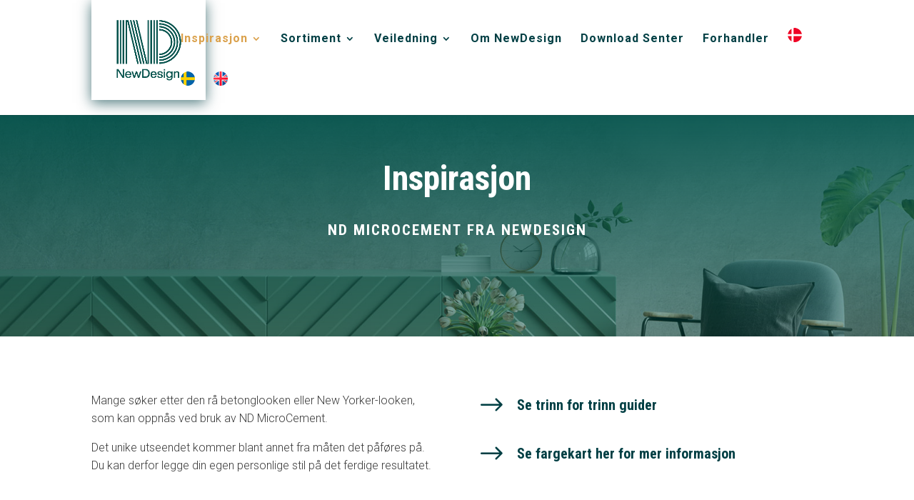

--- FILE ---
content_type: text/html; charset=UTF-8
request_url: https://newdesign.no/inspirasjon/
body_size: 25672
content:
<!DOCTYPE html>
<html lang="da-DK" prefix="og: https://ogp.me/ns#">
<head>
	<meta charset="UTF-8" />
<meta http-equiv="X-UA-Compatible" content="IE=edge">
	<link rel="pingback" href="https://newdesign.no/xmlrpc.php" />

	<script type="text/javascript">
		document.documentElement.className = 'js';
	</script>
	
	
<!-- Søgemaskine-optimering af Rank Math - https://rankmath.com/ -->
<title>Inspirasjon - Newdesign</title>
<link data-rocket-prefetch href="https://fonts.googleapis.com" rel="dns-prefetch">
<link data-rocket-preload as="style" href="https://fonts.googleapis.com/css?family=Roboto%20Condensed%3A300%2C300italic%2Cregular%2Citalic%2C700%2C700italic%7CRoboto%3A100%2C100italic%2C300%2C300italic%2Cregular%2Citalic%2C500%2C500italic%2C700%2C700italic%2C900%2C900italic&#038;subset=cyrillic%2Ccyrillic-ext%2Cgreek%2Cgreek-ext%2Clatin%2Clatin-ext%2Cvietnamese&#038;display=swap" rel="preload">
<link href="https://fonts.googleapis.com/css?family=Roboto%20Condensed%3A300%2C300italic%2Cregular%2Citalic%2C700%2C700italic%7CRoboto%3A100%2C100italic%2C300%2C300italic%2Cregular%2Citalic%2C500%2C500italic%2C700%2C700italic%2C900%2C900italic&#038;subset=cyrillic%2Ccyrillic-ext%2Cgreek%2Cgreek-ext%2Clatin%2Clatin-ext%2Cvietnamese&#038;display=swap" media="print" onload="this.media=&#039;all&#039;" rel="stylesheet">
<noscript data-wpr-hosted-gf-parameters=""><link rel="stylesheet" href="https://fonts.googleapis.com/css?family=Roboto%20Condensed%3A300%2C300italic%2Cregular%2Citalic%2C700%2C700italic%7CRoboto%3A100%2C100italic%2C300%2C300italic%2Cregular%2Citalic%2C500%2C500italic%2C700%2C700italic%2C900%2C900italic&#038;subset=cyrillic%2Ccyrillic-ext%2Cgreek%2Cgreek-ext%2Clatin%2Clatin-ext%2Cvietnamese&#038;display=swap"></noscript><link rel="preload" data-rocket-preload as="image" href="https://newdesign.no/wp-content/uploads/newdesign-concrete-living-hero.jpg" imagesrcset="https://newdesign.no/wp-content/uploads/newdesign-concrete-living-hero.jpg 1600w, https://newdesign.no/wp-content/uploads/newdesign-concrete-living-hero-1280x960.jpg 1280w, https://newdesign.no/wp-content/uploads/newdesign-concrete-living-hero-980x735.jpg 980w, https://newdesign.no/wp-content/uploads/newdesign-concrete-living-hero-480x360.jpg 480w" imagesizes="(min-width: 0px) and (max-width: 480px) 480px, (min-width: 481px) and (max-width: 980px) 980px, (min-width: 981px) and (max-width: 1280px) 1280px, (min-width: 1281px) 1600px, 100vw" fetchpriority="high">
<meta name="description" content="Mange søker etter den rå betonglooken eller New Yorker-looken, som kan oppnås ved bruk av ND MicroCement."/>
<meta name="robots" content="index, follow, max-snippet:-1, max-video-preview:-1, max-image-preview:large"/>
<link rel="canonical" href="https://newdesign.no/inspirasjon/" />
<meta property="og:locale" content="da_DK" />
<meta property="og:type" content="article" />
<meta property="og:title" content="Inspirasjon - Newdesign" />
<meta property="og:description" content="Mange søker etter den rå betonglooken eller New Yorker-looken, som kan oppnås ved bruk av ND MicroCement." />
<meta property="og:url" content="https://newdesign.no/inspirasjon/" />
<meta property="og:site_name" content="Newdesign" />
<meta property="og:updated_time" content="2023-05-11T10:58:37+02:00" />
<meta property="article:published_time" content="2023-01-11T12:15:15+01:00" />
<meta property="article:modified_time" content="2023-05-11T10:58:37+02:00" />
<meta name="twitter:card" content="summary_large_image" />
<meta name="twitter:title" content="Inspirasjon - Newdesign" />
<meta name="twitter:description" content="Mange søker etter den rå betonglooken eller New Yorker-looken, som kan oppnås ved bruk av ND MicroCement." />
<meta name="twitter:label1" content="Tid for at læse" />
<meta name="twitter:data1" content="11 minutter" />
<script type="application/ld+json" class="rank-math-schema">{"@context":"https://schema.org","@graph":[{"@type":"Organization","@id":"https://newdesign.no/#organization","name":"Newdesign","url":"https://newdesign.no","logo":{"@type":"ImageObject","@id":"https://newdesign.no/#logo","url":"https://newdesign.no/wp-content/uploads/ND-logo-400px.png","contentUrl":"https://newdesign.no/wp-content/uploads/ND-logo-400px.png","caption":"Newdesign","inLanguage":"da-DK","width":"400","height":"377"}},{"@type":"WebSite","@id":"https://newdesign.no/#website","url":"https://newdesign.no","name":"Newdesign","publisher":{"@id":"https://newdesign.no/#organization"},"inLanguage":"da-DK"},{"@type":"WebPage","@id":"https://newdesign.no/inspirasjon/#webpage","url":"https://newdesign.no/inspirasjon/","name":"Inspirasjon - Newdesign","datePublished":"2023-01-11T12:15:15+01:00","dateModified":"2023-05-11T10:58:37+02:00","isPartOf":{"@id":"https://newdesign.no/#website"},"inLanguage":"da-DK"},{"@type":"Person","@id":"https://newdesign.no/author/admin-2/","name":"wpdma","url":"https://newdesign.no/author/admin-2/","image":{"@type":"ImageObject","@id":"https://secure.gravatar.com/avatar/b9efb42965173ca26835f074c1ac15638d98f16a6474daeaaea8627a63cf01f2?s=96&amp;d=mm&amp;r=g","url":"https://secure.gravatar.com/avatar/b9efb42965173ca26835f074c1ac15638d98f16a6474daeaaea8627a63cf01f2?s=96&amp;d=mm&amp;r=g","caption":"wpdma","inLanguage":"da-DK"},"sameAs":["http://newdesign.dk"],"worksFor":{"@id":"https://newdesign.no/#organization"}},{"@type":"Article","headline":"Inspirasjon - Newdesign","datePublished":"2023-01-11T12:15:15+01:00","dateModified":"2023-05-11T10:58:37+02:00","author":{"@id":"https://newdesign.no/author/admin-2/","name":"wpdma"},"publisher":{"@id":"https://newdesign.no/#organization"},"description":"Mange s\u00f8ker etter den r\u00e5 betonglooken eller New Yorker-looken, som kan oppn\u00e5s ved bruk av ND MicroCement.","name":"Inspirasjon - Newdesign","@id":"https://newdesign.no/inspirasjon/#richSnippet","isPartOf":{"@id":"https://newdesign.no/inspirasjon/#webpage"},"inLanguage":"da-DK","mainEntityOfPage":{"@id":"https://newdesign.no/inspirasjon/#webpage"}}]}</script>
<!-- /Rank Math WordPress SEO plugin -->

<link rel='dns-prefetch' href='//fonts.googleapis.com' />
<link href='https://fonts.gstatic.com' crossorigin rel='preconnect' />
<link rel="alternate" type="application/rss+xml" title="Newdesign &raquo; Feed" href="https://newdesign.no/feed/" />
<link rel="alternate" type="application/rss+xml" title="Newdesign &raquo;-kommentar-feed" href="https://newdesign.no/comments/feed/" />
<link rel="alternate" title="oEmbed (JSON)" type="application/json+oembed" href="https://newdesign.no/wp-json/oembed/1.0/embed?url=https%3A%2F%2Fnewdesign.no%2Finspirasjon%2F" />
<link rel="alternate" title="oEmbed (XML)" type="text/xml+oembed" href="https://newdesign.no/wp-json/oembed/1.0/embed?url=https%3A%2F%2Fnewdesign.no%2Finspirasjon%2F&#038;format=xml" />
<meta content="Divi v.4.27.5" name="generator"/><style id='divi-style-inline-inline-css' type='text/css'>
/*!
Theme Name: Divi
Theme URI: http://www.elegantthemes.com/gallery/divi/
Version: 4.27.5
Description: Smart. Flexible. Beautiful. Divi is the most powerful theme in our collection.
Author: Elegant Themes
Author URI: http://www.elegantthemes.com
License: GNU General Public License v2
License URI: http://www.gnu.org/licenses/gpl-2.0.html
*/

a,abbr,acronym,address,applet,b,big,blockquote,body,center,cite,code,dd,del,dfn,div,dl,dt,em,fieldset,font,form,h1,h2,h3,h4,h5,h6,html,i,iframe,img,ins,kbd,label,legend,li,object,ol,p,pre,q,s,samp,small,span,strike,strong,sub,sup,tt,u,ul,var{margin:0;padding:0;border:0;outline:0;font-size:100%;-ms-text-size-adjust:100%;-webkit-text-size-adjust:100%;vertical-align:baseline;background:transparent}body{line-height:1}ol,ul{list-style:none}blockquote,q{quotes:none}blockquote:after,blockquote:before,q:after,q:before{content:"";content:none}blockquote{margin:20px 0 30px;border-left:5px solid;padding-left:20px}:focus{outline:0}del{text-decoration:line-through}pre{overflow:auto;padding:10px}figure{margin:0}table{border-collapse:collapse;border-spacing:0}article,aside,footer,header,hgroup,nav,section{display:block}body{font-family:Open Sans,Arial,sans-serif;font-size:14px;color:#666;background-color:#fff;line-height:1.7em;font-weight:500;-webkit-font-smoothing:antialiased;-moz-osx-font-smoothing:grayscale}body.page-template-page-template-blank-php #page-container{padding-top:0!important}body.et_cover_background{background-size:cover!important;background-position:top!important;background-repeat:no-repeat!important;background-attachment:fixed}a{color:#2ea3f2}a,a:hover{text-decoration:none}p{padding-bottom:1em}p:not(.has-background):last-of-type{padding-bottom:0}p.et_normal_padding{padding-bottom:1em}strong{font-weight:700}cite,em,i{font-style:italic}code,pre{font-family:Courier New,monospace;margin-bottom:10px}ins{text-decoration:none}sub,sup{height:0;line-height:1;position:relative;vertical-align:baseline}sup{bottom:.8em}sub{top:.3em}dl{margin:0 0 1.5em}dl dt{font-weight:700}dd{margin-left:1.5em}blockquote p{padding-bottom:0}embed,iframe,object,video{max-width:100%}h1,h2,h3,h4,h5,h6{color:#333;padding-bottom:10px;line-height:1em;font-weight:500}h1 a,h2 a,h3 a,h4 a,h5 a,h6 a{color:inherit}h1{font-size:30px}h2{font-size:26px}h3{font-size:22px}h4{font-size:18px}h5{font-size:16px}h6{font-size:14px}input{-webkit-appearance:none}input[type=checkbox]{-webkit-appearance:checkbox}input[type=radio]{-webkit-appearance:radio}input.text,input.title,input[type=email],input[type=password],input[type=tel],input[type=text],select,textarea{background-color:#fff;border:1px solid #bbb;padding:2px;color:#4e4e4e}input.text:focus,input.title:focus,input[type=text]:focus,select:focus,textarea:focus{border-color:#2d3940;color:#3e3e3e}input.text,input.title,input[type=text],select,textarea{margin:0}textarea{padding:4px}button,input,select,textarea{font-family:inherit}img{max-width:100%;height:auto}.clear{clear:both}br.clear{margin:0;padding:0}.pagination{clear:both}#et_search_icon:hover,.et-social-icon a:hover,.et_password_protected_form .et_submit_button,.form-submit .et_pb_buttontton.alt.disabled,.nav-single a,.posted_in a{color:#2ea3f2}.et-search-form,blockquote{border-color:#2ea3f2}#main-content{background-color:#fff}.container{width:80%;max-width:1080px;margin:auto;position:relative}body:not(.et-tb) #main-content .container,body:not(.et-tb-has-header) #main-content .container{padding-top:58px}.et_full_width_page #main-content .container:before{display:none}.main_title{margin-bottom:20px}.et_password_protected_form .et_submit_button:hover,.form-submit .et_pb_button:hover{background:rgba(0,0,0,.05)}.et_button_icon_visible .et_pb_button{padding-right:2em;padding-left:.7em}.et_button_icon_visible .et_pb_button:after{opacity:1;margin-left:0}.et_button_left .et_pb_button:hover:after{left:.15em}.et_button_left .et_pb_button:after{margin-left:0;left:1em}.et_button_icon_visible.et_button_left .et_pb_button,.et_button_left .et_pb_button:hover,.et_button_left .et_pb_module .et_pb_button:hover{padding-left:2em;padding-right:.7em}.et_button_icon_visible.et_button_left .et_pb_button:after,.et_button_left .et_pb_button:hover:after{left:.15em}.et_password_protected_form .et_submit_button:hover,.form-submit .et_pb_button:hover{padding:.3em 1em}.et_button_no_icon .et_pb_button:after{display:none}.et_button_no_icon.et_button_icon_visible.et_button_left .et_pb_button,.et_button_no_icon.et_button_left .et_pb_button:hover,.et_button_no_icon .et_pb_button,.et_button_no_icon .et_pb_button:hover{padding:.3em 1em!important}.et_button_custom_icon .et_pb_button:after{line-height:1.7em}.et_button_custom_icon.et_button_icon_visible .et_pb_button:after,.et_button_custom_icon .et_pb_button:hover:after{margin-left:.3em}#left-area .post_format-post-format-gallery .wp-block-gallery:first-of-type{padding:0;margin-bottom:-16px}.entry-content table:not(.variations){border:1px solid #eee;margin:0 0 15px;text-align:left;width:100%}.entry-content thead th,.entry-content tr th{color:#555;font-weight:700;padding:9px 24px}.entry-content tr td{border-top:1px solid #eee;padding:6px 24px}#left-area ul,.entry-content ul,.et-l--body ul,.et-l--footer ul,.et-l--header ul{list-style-type:disc;padding:0 0 23px 1em;line-height:26px}#left-area ol,.entry-content ol,.et-l--body ol,.et-l--footer ol,.et-l--header ol{list-style-type:decimal;list-style-position:inside;padding:0 0 23px;line-height:26px}#left-area ul li ul,.entry-content ul li ol{padding:2px 0 2px 20px}#left-area ol li ul,.entry-content ol li ol,.et-l--body ol li ol,.et-l--footer ol li ol,.et-l--header ol li ol{padding:2px 0 2px 35px}#left-area ul.wp-block-gallery{display:-webkit-box;display:-ms-flexbox;display:flex;-ms-flex-wrap:wrap;flex-wrap:wrap;list-style-type:none;padding:0}#left-area ul.products{padding:0!important;line-height:1.7!important;list-style:none!important}.gallery-item a{display:block}.gallery-caption,.gallery-item a{width:90%}#wpadminbar{z-index:100001}#left-area .post-meta{font-size:14px;padding-bottom:15px}#left-area .post-meta a{text-decoration:none;color:#666}#left-area .et_featured_image{padding-bottom:7px}.single .post{padding-bottom:25px}body.single .et_audio_content{margin-bottom:-6px}.nav-single a{text-decoration:none;color:#2ea3f2;font-size:14px;font-weight:400}.nav-previous{float:left}.nav-next{float:right}.et_password_protected_form p input{background-color:#eee;border:none!important;width:100%!important;border-radius:0!important;font-size:14px;color:#999!important;padding:16px!important;-webkit-box-sizing:border-box;box-sizing:border-box}.et_password_protected_form label{display:none}.et_password_protected_form .et_submit_button{font-family:inherit;display:block;float:right;margin:8px auto 0;cursor:pointer}.post-password-required p.nocomments.container{max-width:100%}.post-password-required p.nocomments.container:before{display:none}.aligncenter,div.post .new-post .aligncenter{display:block;margin-left:auto;margin-right:auto}.wp-caption{border:1px solid #ddd;text-align:center;background-color:#f3f3f3;margin-bottom:10px;max-width:96%;padding:8px}.wp-caption.alignleft{margin:0 30px 20px 0}.wp-caption.alignright{margin:0 0 20px 30px}.wp-caption img{margin:0;padding:0;border:0}.wp-caption p.wp-caption-text{font-size:12px;padding:0 4px 5px;margin:0}.alignright{float:right}.alignleft{float:left}img.alignleft{display:inline;float:left;margin-right:15px}img.alignright{display:inline;float:right;margin-left:15px}.page.et_pb_pagebuilder_layout #main-content{background-color:transparent}body #main-content .et_builder_inner_content>h1,body #main-content .et_builder_inner_content>h2,body #main-content .et_builder_inner_content>h3,body #main-content .et_builder_inner_content>h4,body #main-content .et_builder_inner_content>h5,body #main-content .et_builder_inner_content>h6{line-height:1.4em}body #main-content .et_builder_inner_content>p{line-height:1.7em}.wp-block-pullquote{margin:20px 0 30px}.wp-block-pullquote.has-background blockquote{border-left:none}.wp-block-group.has-background{padding:1.5em 1.5em .5em}@media (min-width:981px){#left-area{width:79.125%;padding-bottom:23px}#main-content .container:before{content:"";position:absolute;top:0;height:100%;width:1px;background-color:#e2e2e2}.et_full_width_page #left-area,.et_no_sidebar #left-area{float:none;width:100%!important}.et_full_width_page #left-area{padding-bottom:0}.et_no_sidebar #main-content .container:before{display:none}}@media (max-width:980px){#page-container{padding-top:80px}.et-tb #page-container,.et-tb-has-header #page-container{padding-top:0!important}#left-area,#sidebar{width:100%!important}#main-content .container:before{display:none!important}.et_full_width_page .et_gallery_item:nth-child(4n+1){clear:none}}@media print{#page-container{padding-top:0!important}}#wp-admin-bar-et-use-visual-builder a:before{font-family:ETmodules!important;content:"\e625";font-size:30px!important;width:28px;margin-top:-3px;color:#974df3!important}#wp-admin-bar-et-use-visual-builder:hover a:before{color:#fff!important}#wp-admin-bar-et-use-visual-builder:hover a,#wp-admin-bar-et-use-visual-builder a:hover{transition:background-color .5s ease;-webkit-transition:background-color .5s ease;-moz-transition:background-color .5s ease;background-color:#7e3bd0!important;color:#fff!important}* html .clearfix,:first-child+html .clearfix{zoom:1}.iphone .et_pb_section_video_bg video::-webkit-media-controls-start-playback-button{display:none!important;-webkit-appearance:none}.et_mobile_device .et_pb_section_parallax .et_pb_parallax_css{background-attachment:scroll}.et-social-facebook a.icon:before{content:"\e093"}.et-social-twitter a.icon:before{content:"\e094"}.et-social-google-plus a.icon:before{content:"\e096"}.et-social-instagram a.icon:before{content:"\e09a"}.et-social-rss a.icon:before{content:"\e09e"}.ai1ec-single-event:after{content:" ";display:table;clear:both}.evcal_event_details .evcal_evdata_cell .eventon_details_shading_bot.eventon_details_shading_bot{z-index:3}.wp-block-divi-layout{margin-bottom:1em}*{-webkit-box-sizing:border-box;box-sizing:border-box}#et-info-email:before,#et-info-phone:before,#et_search_icon:before,.comment-reply-link:after,.et-cart-info span:before,.et-pb-arrow-next:before,.et-pb-arrow-prev:before,.et-social-icon a:before,.et_audio_container .mejs-playpause-button button:before,.et_audio_container .mejs-volume-button button:before,.et_overlay:before,.et_password_protected_form .et_submit_button:after,.et_pb_button:after,.et_pb_contact_reset:after,.et_pb_contact_submit:after,.et_pb_font_icon:before,.et_pb_newsletter_button:after,.et_pb_pricing_table_button:after,.et_pb_promo_button:after,.et_pb_testimonial:before,.et_pb_toggle_title:before,.form-submit .et_pb_button:after,.mobile_menu_bar:before,a.et_pb_more_button:after{font-family:ETmodules!important;speak:none;font-style:normal;font-weight:400;-webkit-font-feature-settings:normal;font-feature-settings:normal;font-variant:normal;text-transform:none;line-height:1;-webkit-font-smoothing:antialiased;-moz-osx-font-smoothing:grayscale;text-shadow:0 0;direction:ltr}.et-pb-icon,.et_pb_custom_button_icon.et_pb_button:after,.et_pb_login .et_pb_custom_button_icon.et_pb_button:after,.et_pb_woo_custom_button_icon .button.et_pb_custom_button_icon.et_pb_button:after,.et_pb_woo_custom_button_icon .button.et_pb_custom_button_icon.et_pb_button:hover:after{content:attr(data-icon)}.et-pb-icon{font-family:ETmodules;speak:none;font-weight:400;-webkit-font-feature-settings:normal;font-feature-settings:normal;font-variant:normal;text-transform:none;line-height:1;-webkit-font-smoothing:antialiased;font-size:96px;font-style:normal;display:inline-block;-webkit-box-sizing:border-box;box-sizing:border-box;direction:ltr}#et-ajax-saving{display:none;-webkit-transition:background .3s,-webkit-box-shadow .3s;transition:background .3s,-webkit-box-shadow .3s;transition:background .3s,box-shadow .3s;transition:background .3s,box-shadow .3s,-webkit-box-shadow .3s;-webkit-box-shadow:rgba(0,139,219,.247059) 0 0 60px;box-shadow:0 0 60px rgba(0,139,219,.247059);position:fixed;top:50%;left:50%;width:50px;height:50px;background:#fff;border-radius:50px;margin:-25px 0 0 -25px;z-index:999999;text-align:center}#et-ajax-saving img{margin:9px}.et-safe-mode-indicator,.et-safe-mode-indicator:focus,.et-safe-mode-indicator:hover{-webkit-box-shadow:0 5px 10px rgba(41,196,169,.15);box-shadow:0 5px 10px rgba(41,196,169,.15);background:#29c4a9;color:#fff;font-size:14px;font-weight:600;padding:12px;line-height:16px;border-radius:3px;position:fixed;bottom:30px;right:30px;z-index:999999;text-decoration:none;font-family:Open Sans,sans-serif;-webkit-font-smoothing:antialiased;-moz-osx-font-smoothing:grayscale}.et_pb_button{font-size:20px;font-weight:500;padding:.3em 1em;line-height:1.7em!important;background-color:transparent;background-size:cover;background-position:50%;background-repeat:no-repeat;border:2px solid;border-radius:3px;-webkit-transition-duration:.2s;transition-duration:.2s;-webkit-transition-property:all!important;transition-property:all!important}.et_pb_button,.et_pb_button_inner{position:relative}.et_pb_button:hover,.et_pb_module .et_pb_button:hover{border:2px solid transparent;padding:.3em 2em .3em .7em}.et_pb_button:hover{background-color:hsla(0,0%,100%,.2)}.et_pb_bg_layout_light.et_pb_button:hover,.et_pb_bg_layout_light .et_pb_button:hover{background-color:rgba(0,0,0,.05)}.et_pb_button:after,.et_pb_button:before{font-size:32px;line-height:1em;content:"\35";opacity:0;position:absolute;margin-left:-1em;-webkit-transition:all .2s;transition:all .2s;text-transform:none;-webkit-font-feature-settings:"kern" off;font-feature-settings:"kern" off;font-variant:none;font-style:normal;font-weight:400;text-shadow:none}.et_pb_button.et_hover_enabled:hover:after,.et_pb_button.et_pb_hovered:hover:after{-webkit-transition:none!important;transition:none!important}.et_pb_button:before{display:none}.et_pb_button:hover:after{opacity:1;margin-left:0}.et_pb_column_1_3 h1,.et_pb_column_1_4 h1,.et_pb_column_1_5 h1,.et_pb_column_1_6 h1,.et_pb_column_2_5 h1{font-size:26px}.et_pb_column_1_3 h2,.et_pb_column_1_4 h2,.et_pb_column_1_5 h2,.et_pb_column_1_6 h2,.et_pb_column_2_5 h2{font-size:23px}.et_pb_column_1_3 h3,.et_pb_column_1_4 h3,.et_pb_column_1_5 h3,.et_pb_column_1_6 h3,.et_pb_column_2_5 h3{font-size:20px}.et_pb_column_1_3 h4,.et_pb_column_1_4 h4,.et_pb_column_1_5 h4,.et_pb_column_1_6 h4,.et_pb_column_2_5 h4{font-size:18px}.et_pb_column_1_3 h5,.et_pb_column_1_4 h5,.et_pb_column_1_5 h5,.et_pb_column_1_6 h5,.et_pb_column_2_5 h5{font-size:16px}.et_pb_column_1_3 h6,.et_pb_column_1_4 h6,.et_pb_column_1_5 h6,.et_pb_column_1_6 h6,.et_pb_column_2_5 h6{font-size:15px}.et_pb_bg_layout_dark,.et_pb_bg_layout_dark h1,.et_pb_bg_layout_dark h2,.et_pb_bg_layout_dark h3,.et_pb_bg_layout_dark h4,.et_pb_bg_layout_dark h5,.et_pb_bg_layout_dark h6{color:#fff!important}.et_pb_module.et_pb_text_align_left{text-align:left}.et_pb_module.et_pb_text_align_center{text-align:center}.et_pb_module.et_pb_text_align_right{text-align:right}.et_pb_module.et_pb_text_align_justified{text-align:justify}.clearfix:after{visibility:hidden;display:block;font-size:0;content:" ";clear:both;height:0}.et_pb_bg_layout_light .et_pb_more_button{color:#2ea3f2}.et_builder_inner_content{position:relative;z-index:1}header .et_builder_inner_content{z-index:2}.et_pb_css_mix_blend_mode_passthrough{mix-blend-mode:unset!important}.et_pb_image_container{margin:-20px -20px 29px}.et_pb_module_inner{position:relative}.et_hover_enabled_preview{z-index:2}.et_hover_enabled:hover{position:relative;z-index:2}.et_pb_all_tabs,.et_pb_module,.et_pb_posts_nav a,.et_pb_tab,.et_pb_with_background{position:relative;background-size:cover;background-position:50%;background-repeat:no-repeat}.et_pb_background_mask,.et_pb_background_pattern{bottom:0;left:0;position:absolute;right:0;top:0}.et_pb_background_mask{background-size:calc(100% + 2px) calc(100% + 2px);background-repeat:no-repeat;background-position:50%;overflow:hidden}.et_pb_background_pattern{background-position:0 0;background-repeat:repeat}.et_pb_with_border{position:relative;border:0 solid #333}.post-password-required .et_pb_row{padding:0;width:100%}.post-password-required .et_password_protected_form{min-height:0}body.et_pb_pagebuilder_layout.et_pb_show_title .post-password-required .et_password_protected_form h1,body:not(.et_pb_pagebuilder_layout) .post-password-required .et_password_protected_form h1{display:none}.et_pb_no_bg{padding:0!important}.et_overlay.et_pb_inline_icon:before,.et_pb_inline_icon:before{content:attr(data-icon)}.et_pb_more_button{color:inherit;text-shadow:none;text-decoration:none;display:inline-block;margin-top:20px}.et_parallax_bg_wrap{overflow:hidden;position:absolute;top:0;right:0;bottom:0;left:0}.et_parallax_bg{background-repeat:no-repeat;background-position:top;background-size:cover;position:absolute;bottom:0;left:0;width:100%;height:100%;display:block}.et_parallax_bg.et_parallax_bg__hover,.et_parallax_bg.et_parallax_bg_phone,.et_parallax_bg.et_parallax_bg_tablet,.et_parallax_gradient.et_parallax_gradient__hover,.et_parallax_gradient.et_parallax_gradient_phone,.et_parallax_gradient.et_parallax_gradient_tablet,.et_pb_section_parallax_hover:hover .et_parallax_bg:not(.et_parallax_bg__hover),.et_pb_section_parallax_hover:hover .et_parallax_gradient:not(.et_parallax_gradient__hover){display:none}.et_pb_section_parallax_hover:hover .et_parallax_bg.et_parallax_bg__hover,.et_pb_section_parallax_hover:hover .et_parallax_gradient.et_parallax_gradient__hover{display:block}.et_parallax_gradient{bottom:0;display:block;left:0;position:absolute;right:0;top:0}.et_pb_module.et_pb_section_parallax,.et_pb_posts_nav a.et_pb_section_parallax,.et_pb_tab.et_pb_section_parallax{position:relative}.et_pb_section_parallax .et_pb_parallax_css,.et_pb_slides .et_parallax_bg.et_pb_parallax_css{background-attachment:fixed}body.et-bfb .et_pb_section_parallax .et_pb_parallax_css,body.et-bfb .et_pb_slides .et_parallax_bg.et_pb_parallax_css{background-attachment:scroll;bottom:auto}.et_pb_section_parallax.et_pb_column .et_pb_module,.et_pb_section_parallax.et_pb_row .et_pb_column,.et_pb_section_parallax.et_pb_row .et_pb_module{z-index:9;position:relative}.et_pb_more_button:hover:after{opacity:1;margin-left:0}.et_pb_preload .et_pb_section_video_bg,.et_pb_preload>div{visibility:hidden}.et_pb_preload,.et_pb_section.et_pb_section_video.et_pb_preload{position:relative;background:#464646!important}.et_pb_preload:before{content:"";position:absolute;top:50%;left:50%;background:url(https://newdesign.no/wp-content/themes/Divi/includes/builder/styles/images/preloader.gif) no-repeat;border-radius:32px;width:32px;height:32px;margin:-16px 0 0 -16px}.box-shadow-overlay{position:absolute;top:0;left:0;width:100%;height:100%;z-index:10;pointer-events:none}.et_pb_section>.box-shadow-overlay~.et_pb_row{z-index:11}body.safari .section_has_divider{will-change:transform}.et_pb_row>.box-shadow-overlay{z-index:8}.has-box-shadow-overlay{position:relative}.et_clickable{cursor:pointer}.screen-reader-text{border:0;clip:rect(1px,1px,1px,1px);-webkit-clip-path:inset(50%);clip-path:inset(50%);height:1px;margin:-1px;overflow:hidden;padding:0;position:absolute!important;width:1px;word-wrap:normal!important}.et_multi_view_hidden,.et_multi_view_hidden_image{display:none!important}@keyframes multi-view-image-fade{0%{opacity:0}10%{opacity:.1}20%{opacity:.2}30%{opacity:.3}40%{opacity:.4}50%{opacity:.5}60%{opacity:.6}70%{opacity:.7}80%{opacity:.8}90%{opacity:.9}to{opacity:1}}.et_multi_view_image__loading{visibility:hidden}.et_multi_view_image__loaded{-webkit-animation:multi-view-image-fade .5s;animation:multi-view-image-fade .5s}#et-pb-motion-effects-offset-tracker{visibility:hidden!important;opacity:0;position:absolute;top:0;left:0}.et-pb-before-scroll-animation{opacity:0}header.et-l.et-l--header:after{clear:both;display:block;content:""}.et_pb_module{-webkit-animation-timing-function:linear;animation-timing-function:linear;-webkit-animation-duration:.2s;animation-duration:.2s}@-webkit-keyframes fadeBottom{0%{opacity:0;-webkit-transform:translateY(10%);transform:translateY(10%)}to{opacity:1;-webkit-transform:translateY(0);transform:translateY(0)}}@keyframes fadeBottom{0%{opacity:0;-webkit-transform:translateY(10%);transform:translateY(10%)}to{opacity:1;-webkit-transform:translateY(0);transform:translateY(0)}}@-webkit-keyframes fadeLeft{0%{opacity:0;-webkit-transform:translateX(-10%);transform:translateX(-10%)}to{opacity:1;-webkit-transform:translateX(0);transform:translateX(0)}}@keyframes fadeLeft{0%{opacity:0;-webkit-transform:translateX(-10%);transform:translateX(-10%)}to{opacity:1;-webkit-transform:translateX(0);transform:translateX(0)}}@-webkit-keyframes fadeRight{0%{opacity:0;-webkit-transform:translateX(10%);transform:translateX(10%)}to{opacity:1;-webkit-transform:translateX(0);transform:translateX(0)}}@keyframes fadeRight{0%{opacity:0;-webkit-transform:translateX(10%);transform:translateX(10%)}to{opacity:1;-webkit-transform:translateX(0);transform:translateX(0)}}@-webkit-keyframes fadeTop{0%{opacity:0;-webkit-transform:translateY(-10%);transform:translateY(-10%)}to{opacity:1;-webkit-transform:translateX(0);transform:translateX(0)}}@keyframes fadeTop{0%{opacity:0;-webkit-transform:translateY(-10%);transform:translateY(-10%)}to{opacity:1;-webkit-transform:translateX(0);transform:translateX(0)}}@-webkit-keyframes fadeIn{0%{opacity:0}to{opacity:1}}@keyframes fadeIn{0%{opacity:0}to{opacity:1}}.et-waypoint:not(.et_pb_counters){opacity:0}@media (min-width:981px){.et_pb_section.et_section_specialty div.et_pb_row .et_pb_column .et_pb_column .et_pb_module.et-last-child,.et_pb_section.et_section_specialty div.et_pb_row .et_pb_column .et_pb_column .et_pb_module:last-child,.et_pb_section.et_section_specialty div.et_pb_row .et_pb_column .et_pb_row_inner .et_pb_column .et_pb_module.et-last-child,.et_pb_section.et_section_specialty div.et_pb_row .et_pb_column .et_pb_row_inner .et_pb_column .et_pb_module:last-child,.et_pb_section div.et_pb_row .et_pb_column .et_pb_module.et-last-child,.et_pb_section div.et_pb_row .et_pb_column .et_pb_module:last-child{margin-bottom:0}}@media (max-width:980px){.et_overlay.et_pb_inline_icon_tablet:before,.et_pb_inline_icon_tablet:before{content:attr(data-icon-tablet)}.et_parallax_bg.et_parallax_bg_tablet_exist,.et_parallax_gradient.et_parallax_gradient_tablet_exist{display:none}.et_parallax_bg.et_parallax_bg_tablet,.et_parallax_gradient.et_parallax_gradient_tablet{display:block}.et_pb_column .et_pb_module{margin-bottom:30px}.et_pb_row .et_pb_column .et_pb_module.et-last-child,.et_pb_row .et_pb_column .et_pb_module:last-child,.et_section_specialty .et_pb_row .et_pb_column .et_pb_module.et-last-child,.et_section_specialty .et_pb_row .et_pb_column .et_pb_module:last-child{margin-bottom:0}.et_pb_more_button{display:inline-block!important}.et_pb_bg_layout_light_tablet.et_pb_button,.et_pb_bg_layout_light_tablet.et_pb_module.et_pb_button,.et_pb_bg_layout_light_tablet .et_pb_more_button{color:#2ea3f2}.et_pb_bg_layout_light_tablet .et_pb_forgot_password a{color:#666}.et_pb_bg_layout_light_tablet h1,.et_pb_bg_layout_light_tablet h2,.et_pb_bg_layout_light_tablet h3,.et_pb_bg_layout_light_tablet h4,.et_pb_bg_layout_light_tablet h5,.et_pb_bg_layout_light_tablet h6{color:#333!important}.et_pb_module .et_pb_bg_layout_light_tablet.et_pb_button{color:#2ea3f2!important}.et_pb_bg_layout_light_tablet{color:#666!important}.et_pb_bg_layout_dark_tablet,.et_pb_bg_layout_dark_tablet h1,.et_pb_bg_layout_dark_tablet h2,.et_pb_bg_layout_dark_tablet h3,.et_pb_bg_layout_dark_tablet h4,.et_pb_bg_layout_dark_tablet h5,.et_pb_bg_layout_dark_tablet h6{color:#fff!important}.et_pb_bg_layout_dark_tablet.et_pb_button,.et_pb_bg_layout_dark_tablet.et_pb_module.et_pb_button,.et_pb_bg_layout_dark_tablet .et_pb_more_button{color:inherit}.et_pb_bg_layout_dark_tablet .et_pb_forgot_password a{color:#fff}.et_pb_module.et_pb_text_align_left-tablet{text-align:left}.et_pb_module.et_pb_text_align_center-tablet{text-align:center}.et_pb_module.et_pb_text_align_right-tablet{text-align:right}.et_pb_module.et_pb_text_align_justified-tablet{text-align:justify}}@media (max-width:767px){.et_pb_more_button{display:inline-block!important}.et_overlay.et_pb_inline_icon_phone:before,.et_pb_inline_icon_phone:before{content:attr(data-icon-phone)}.et_parallax_bg.et_parallax_bg_phone_exist,.et_parallax_gradient.et_parallax_gradient_phone_exist{display:none}.et_parallax_bg.et_parallax_bg_phone,.et_parallax_gradient.et_parallax_gradient_phone{display:block}.et-hide-mobile{display:none!important}.et_pb_bg_layout_light_phone.et_pb_button,.et_pb_bg_layout_light_phone.et_pb_module.et_pb_button,.et_pb_bg_layout_light_phone .et_pb_more_button{color:#2ea3f2}.et_pb_bg_layout_light_phone .et_pb_forgot_password a{color:#666}.et_pb_bg_layout_light_phone h1,.et_pb_bg_layout_light_phone h2,.et_pb_bg_layout_light_phone h3,.et_pb_bg_layout_light_phone h4,.et_pb_bg_layout_light_phone h5,.et_pb_bg_layout_light_phone h6{color:#333!important}.et_pb_module .et_pb_bg_layout_light_phone.et_pb_button{color:#2ea3f2!important}.et_pb_bg_layout_light_phone{color:#666!important}.et_pb_bg_layout_dark_phone,.et_pb_bg_layout_dark_phone h1,.et_pb_bg_layout_dark_phone h2,.et_pb_bg_layout_dark_phone h3,.et_pb_bg_layout_dark_phone h4,.et_pb_bg_layout_dark_phone h5,.et_pb_bg_layout_dark_phone h6{color:#fff!important}.et_pb_bg_layout_dark_phone.et_pb_button,.et_pb_bg_layout_dark_phone.et_pb_module.et_pb_button,.et_pb_bg_layout_dark_phone .et_pb_more_button{color:inherit}.et_pb_module .et_pb_bg_layout_dark_phone.et_pb_button{color:#fff!important}.et_pb_bg_layout_dark_phone .et_pb_forgot_password a{color:#fff}.et_pb_module.et_pb_text_align_left-phone{text-align:left}.et_pb_module.et_pb_text_align_center-phone{text-align:center}.et_pb_module.et_pb_text_align_right-phone{text-align:right}.et_pb_module.et_pb_text_align_justified-phone{text-align:justify}}@media (max-width:479px){a.et_pb_more_button{display:block}}@media (min-width:768px) and (max-width:980px){[data-et-multi-view-load-tablet-hidden=true]:not(.et_multi_view_swapped){display:none!important}}@media (max-width:767px){[data-et-multi-view-load-phone-hidden=true]:not(.et_multi_view_swapped){display:none!important}}.et_pb_menu.et_pb_menu--style-inline_centered_logo .et_pb_menu__menu nav ul{-webkit-box-pack:center;-ms-flex-pack:center;justify-content:center}@-webkit-keyframes multi-view-image-fade{0%{-webkit-transform:scale(1);transform:scale(1);opacity:1}50%{-webkit-transform:scale(1.01);transform:scale(1.01);opacity:1}to{-webkit-transform:scale(1);transform:scale(1);opacity:1}}
/*# sourceURL=divi-style-inline-inline-css */
</style>
<link data-minify="1" rel='stylesheet' id='divi-dynamic-late-css' href='https://newdesign.no/wp-content/cache/min/1/wp-content/et-cache/47/et-divi-dynamic-tb-165-47-late.css?ver=1768772878' type='text/css' media='all' />
<link data-minify="1" rel='stylesheet' id='divi-dynamic-css' href='https://newdesign.no/wp-content/cache/min/1/wp-content/et-cache/47/et-divi-dynamic-tb-165-47.css?ver=1768772878' type='text/css' media='all' />

<script type="text/javascript" src="https://newdesign.no/wp-includes/js/jquery/jquery.min.js?ver=3.7.1" id="jquery-core-js" data-rocket-defer defer></script>
<script type="text/javascript" src="https://newdesign.no/wp-includes/js/jquery/jquery-migrate.min.js?ver=3.4.1" id="jquery-migrate-js" data-rocket-defer defer></script>
<link rel="https://api.w.org/" href="https://newdesign.no/wp-json/" /><link rel="alternate" title="JSON" type="application/json" href="https://newdesign.no/wp-json/wp/v2/pages/47" /><meta name="generator" content="WordPress 6.9" />
<link rel='shortlink' href='https://newdesign.no/?p=47' />
<meta name="viewport" content="width=device-width, initial-scale=1.0, maximum-scale=1.0, user-scalable=0" /><link rel="icon" href="https://newdesign.no/wp-content/uploads/cropped-nd_favicon-32x32.png" sizes="32x32" />
<link rel="icon" href="https://newdesign.no/wp-content/uploads/cropped-nd_favicon-192x192.png" sizes="192x192" />
<link rel="apple-touch-icon" href="https://newdesign.no/wp-content/uploads/cropped-nd_favicon-180x180.png" />
<meta name="msapplication-TileImage" content="https://newdesign.no/wp-content/uploads/cropped-nd_favicon-270x270.png" />
<style id="et-divi-customizer-global-cached-inline-styles">body,.et_pb_column_1_2 .et_quote_content blockquote cite,.et_pb_column_1_2 .et_link_content a.et_link_main_url,.et_pb_column_1_3 .et_quote_content blockquote cite,.et_pb_column_3_8 .et_quote_content blockquote cite,.et_pb_column_1_4 .et_quote_content blockquote cite,.et_pb_blog_grid .et_quote_content blockquote cite,.et_pb_column_1_3 .et_link_content a.et_link_main_url,.et_pb_column_3_8 .et_link_content a.et_link_main_url,.et_pb_column_1_4 .et_link_content a.et_link_main_url,.et_pb_blog_grid .et_link_content a.et_link_main_url,body .et_pb_bg_layout_light .et_pb_post p,body .et_pb_bg_layout_dark .et_pb_post p{font-size:16px}.et_pb_slide_content,.et_pb_best_value{font-size:18px}body{color:#3a3a3a}h1,h2,h3,h4,h5,h6{color:#003f44}body{line-height:1.6em}#et_search_icon:hover,.mobile_menu_bar:before,.mobile_menu_bar:after,.et_toggle_slide_menu:after,.et-social-icon a:hover,.et_pb_sum,.et_pb_pricing li a,.et_pb_pricing_table_button,.et_overlay:before,.entry-summary p.price ins,.et_pb_member_social_links a:hover,.et_pb_widget li a:hover,.et_pb_filterable_portfolio .et_pb_portfolio_filters li a.active,.et_pb_filterable_portfolio .et_pb_portofolio_pagination ul li a.active,.et_pb_gallery .et_pb_gallery_pagination ul li a.active,.wp-pagenavi span.current,.wp-pagenavi a:hover,.nav-single a,.tagged_as a,.posted_in a{color:#003f44}.et_pb_contact_submit,.et_password_protected_form .et_submit_button,.et_pb_bg_layout_light .et_pb_newsletter_button,.comment-reply-link,.form-submit .et_pb_button,.et_pb_bg_layout_light .et_pb_promo_button,.et_pb_bg_layout_light .et_pb_more_button,.et_pb_contact p input[type="checkbox"]:checked+label i:before,.et_pb_bg_layout_light.et_pb_module.et_pb_button{color:#003f44}.footer-widget h4{color:#003f44}.et-search-form,.nav li ul,.et_mobile_menu,.footer-widget li:before,.et_pb_pricing li:before,blockquote{border-color:#003f44}.et_pb_counter_amount,.et_pb_featured_table .et_pb_pricing_heading,.et_quote_content,.et_link_content,.et_audio_content,.et_pb_post_slider.et_pb_bg_layout_dark,.et_slide_in_menu_container,.et_pb_contact p input[type="radio"]:checked+label i:before{background-color:#003f44}.container,.et_pb_row,.et_pb_slider .et_pb_container,.et_pb_fullwidth_section .et_pb_title_container,.et_pb_fullwidth_section .et_pb_title_featured_container,.et_pb_fullwidth_header:not(.et_pb_fullscreen) .et_pb_fullwidth_header_container{max-width:1140px}.et_boxed_layout #page-container,.et_boxed_layout.et_non_fixed_nav.et_transparent_nav #page-container #top-header,.et_boxed_layout.et_non_fixed_nav.et_transparent_nav #page-container #main-header,.et_fixed_nav.et_boxed_layout #page-container #top-header,.et_fixed_nav.et_boxed_layout #page-container #main-header,.et_boxed_layout #page-container .container,.et_boxed_layout #page-container .et_pb_row{max-width:1300px}a{color:#daa14c}.et_secondary_nav_enabled #page-container #top-header{background-color:#003f44!important}#et-secondary-nav li ul{background-color:#003f44}.et_header_style_centered .mobile_nav .select_page,.et_header_style_split .mobile_nav .select_page,.et_nav_text_color_light #top-menu>li>a,.et_nav_text_color_dark #top-menu>li>a,#top-menu a,.et_mobile_menu li a,.et_nav_text_color_light .et_mobile_menu li a,.et_nav_text_color_dark .et_mobile_menu li a,#et_search_icon:before,.et_search_form_container input,span.et_close_search_field:after,#et-top-navigation .et-cart-info{color:#003f44}.et_search_form_container input::-moz-placeholder{color:#003f44}.et_search_form_container input::-webkit-input-placeholder{color:#003f44}.et_search_form_container input:-ms-input-placeholder{color:#003f44}#top-menu li a{font-size:16px}body.et_vertical_nav .container.et_search_form_container .et-search-form input{font-size:16px!important}#top-menu li a,.et_search_form_container input{letter-spacing:1px}.et_search_form_container input::-moz-placeholder{letter-spacing:1px}.et_search_form_container input::-webkit-input-placeholder{letter-spacing:1px}.et_search_form_container input:-ms-input-placeholder{letter-spacing:1px}#top-menu li.current-menu-ancestor>a,#top-menu li.current-menu-item>a,#top-menu li.current_page_item>a{color:#daa14c}#main-footer .footer-widget h4,#main-footer .widget_block h1,#main-footer .widget_block h2,#main-footer .widget_block h3,#main-footer .widget_block h4,#main-footer .widget_block h5,#main-footer .widget_block h6{color:#003f44}.footer-widget li:before{border-color:#003f44}#footer-widgets .footer-widget li:before{top:10.6px}@media only screen and (min-width:981px){.et_header_style_left #et-top-navigation,.et_header_style_split #et-top-navigation{padding:39px 0 0 0}.et_header_style_left #et-top-navigation nav>ul>li>a,.et_header_style_split #et-top-navigation nav>ul>li>a{padding-bottom:39px}.et_header_style_split .centered-inline-logo-wrap{width:78px;margin:-78px 0}.et_header_style_split .centered-inline-logo-wrap #logo{max-height:78px}.et_pb_svg_logo.et_header_style_split .centered-inline-logo-wrap #logo{height:78px}.et_header_style_centered #top-menu>li>a{padding-bottom:14px}.et_header_style_slide #et-top-navigation,.et_header_style_fullscreen #et-top-navigation{padding:30px 0 30px 0!important}.et_header_style_centered #main-header .logo_container{height:78px}#logo{max-height:64%}.et_pb_svg_logo #logo{height:64%}.et_fixed_nav #page-container .et-fixed-header#top-header{background-color:#003f44!important}.et_fixed_nav #page-container .et-fixed-header#top-header #et-secondary-nav li ul{background-color:#003f44}.et-fixed-header #top-menu a,.et-fixed-header #et_search_icon:before,.et-fixed-header #et_top_search .et-search-form input,.et-fixed-header .et_search_form_container input,.et-fixed-header .et_close_search_field:after,.et-fixed-header #et-top-navigation .et-cart-info{color:#003f44!important}.et-fixed-header .et_search_form_container input::-moz-placeholder{color:#003f44!important}.et-fixed-header .et_search_form_container input::-webkit-input-placeholder{color:#003f44!important}.et-fixed-header .et_search_form_container input:-ms-input-placeholder{color:#003f44!important}.et-fixed-header #top-menu li.current-menu-ancestor>a,.et-fixed-header #top-menu li.current-menu-item>a,.et-fixed-header #top-menu li.current_page_item>a{color:#daa14c!important}}@media only screen and (min-width:1425px){.et_pb_row{padding:28px 0}.et_pb_section{padding:57px 0}.single.et_pb_pagebuilder_layout.et_full_width_page .et_post_meta_wrapper{padding-top:85px}.et_pb_fullwidth_section{padding:0}}h1,h1.et_pb_contact_main_title,.et_pb_title_container h1{font-size:42px}h2,.product .related h2,.et_pb_column_1_2 .et_quote_content blockquote p{font-size:36px}h3{font-size:30px}h4,.et_pb_circle_counter h3,.et_pb_number_counter h3,.et_pb_column_1_3 .et_pb_post h2,.et_pb_column_1_4 .et_pb_post h2,.et_pb_blog_grid h2,.et_pb_column_1_3 .et_quote_content blockquote p,.et_pb_column_3_8 .et_quote_content blockquote p,.et_pb_column_1_4 .et_quote_content blockquote p,.et_pb_blog_grid .et_quote_content blockquote p,.et_pb_column_1_3 .et_link_content h2,.et_pb_column_3_8 .et_link_content h2,.et_pb_column_1_4 .et_link_content h2,.et_pb_blog_grid .et_link_content h2,.et_pb_column_1_3 .et_audio_content h2,.et_pb_column_3_8 .et_audio_content h2,.et_pb_column_1_4 .et_audio_content h2,.et_pb_blog_grid .et_audio_content h2,.et_pb_column_3_8 .et_pb_audio_module_content h2,.et_pb_column_1_3 .et_pb_audio_module_content h2,.et_pb_gallery_grid .et_pb_gallery_item h3,.et_pb_portfolio_grid .et_pb_portfolio_item h2,.et_pb_filterable_portfolio_grid .et_pb_portfolio_item h2{font-size:25px}h5{font-size:22px}h6{font-size:19px}.et_pb_slide_description .et_pb_slide_title{font-size:64px}.et_pb_gallery_grid .et_pb_gallery_item h3,.et_pb_portfolio_grid .et_pb_portfolio_item h2,.et_pb_filterable_portfolio_grid .et_pb_portfolio_item h2,.et_pb_column_1_4 .et_pb_audio_module_content h2{font-size:22px}	h1,h2,h3,h4,h5,h6{font-family:'Roboto Condensed',Helvetica,Arial,Lucida,sans-serif}body,input,textarea,select{font-family:'Roboto',Helvetica,Arial,Lucida,sans-serif}#main-header ul.sub-menu li a{white-space:nowrap;width:auto}#main-header ul.sub-menu{width:auto}.de-inline-buttons .et_pb_button_module_wrapper{display:inline-block}#top-menu li.show_on_mobile{display:none}#et_mobile_nav_menu .show_on_mobile{display:block}#et_mobile_nav_menu .hide_on_mobile{display:none}#et_mobile_nav_menu li.show_on_mobile{display:inline-block;margin-right:11px}</style><style id="divi-toolbox-inline-style">	
body{font-weight:300}body.et_pb_button_helper_class .et_pb_button{font-weight:500}#footer-info{letter-spacing:0;text-transform:none;font-variant:normal}.pulse,.grow,.shrink,.buzz,.move_down,.move_up{transform:perspective(1px) translateZ(0);transition:all .3s ease-in-out!important}.jello:hover{animation:jello .9s both}.wobble:hover{animation:wobble .82s cubic-bezier(.36,.07,.19,.97) both}.heartbeat:hover{animation:heartbeat 1.5s ease-in-out infinite both}.pulse:hover{animation:pulse 1s ease-in-out infinite both}.grow:hover{transform:scale(1.1)}.shrink:hover{transform:scale(.9)}.move_up:hover{transform:translateY(-8px)}.move_down:hover{transform:translateY(8px)}@keyframes jello{0%,100%{transform:scale3d(1,1,1)}30%{transform:scale3d(1.25,.75,1)}40%{transform:scale3d(.75,1.25,1)}50%{transform:scale3d(1.15,.85,1)}65%{transform:scale3d(.95,1.05,1)}75%{transform:scale3d(1.05,.95,1)}}@keyframes wobble{16.65%{transform:translateX(5px)}33.3%{transform:translateX(-4px)}49.95%{transform:translateX(3px)}66.6%{transform:translateX(-2px)}83.25%{transform:translateX(1px)}100%{transform:translateX(0)}}@keyframes heartbeat{from{transform:scale(1);transform-origin:center center;animation-timing-function:ease-out}10%{transform:scale(.91);animation-timing-function:ease-in}17%{transform:scale(.98);animation-timing-function:ease-out}33%{transform:scale(.87);animation-timing-function:ease-in}45%{transform:scale(1);animation-timing-function:ease-out}}@keyframes pulse{25%{transform:scale(1.1)}75%{transform:scale(.9)}}.et-social-icon a.move_up:hover{transform:translateY(-2px)}.et-social-icon a.move_down:hover{transform:translateY(2px)}@media (min-width:1251px){.et_header_style_split .nav>li{position:static}li.centered-inline-logo-wrap{width:182px!important;min-width:182px}.logo_container a,.dtb-menu.et_pb_fullwidth_menu:not(.et_pb_fullwidth_menu--style-centered) .et_pb_menu__logo,.dtb-menu.et_pb_menu:not(.et_pb_menu--style-centered) .et_pb_menu__logo{transition:all .5s ease-in-out;position:absolute!important;top:0;height:140px!important;background:#fff;width:160px;display:flex!important;box-shadow:0 4px 18px rgba(0,63,68,.69);align-items:center;justify-content:center;padding:0;border-radius:0}.dtb-menu.et_pb_fullwidth_menu--style-left_aligned .et_pb_menu__logo-wrap,.dtb-menu.et_pb_menu--style-left_aligned .et_pb_menu__logo-wrap{width:180px}.dtb-menu.et_pb_fullwidth_menu--style-inline_centered_logo .et_pb_menu__logo-wrap,.dtb-menu.et_pb_menu--style-inline_centered_logo .et_pb_menu__logo-wrap{width:160px}.et-fixed-header li.centered-inline-logo-wrap{width:122px!important;min-width:122px}.et-fixed-header .logo_container a{height:100px!important;width:100px;background-color:#003f44}}@media only screen and (min-width:981px) and (max-width:1250px){#et-top-navigation .et-cart-info{margin-top:5px}#main-header #et_top_search{float:left;margin:10px 15px 0 0}#et_mobile_nav_menu{display:block!important}#top-menu{display:none!important}.et_hide_nav.et_non_fixed_nav.et_transparent_nav #top-header,.et_hide_nav.et_non_fixed_nav.et_transparent_nav #main-header,.et_hide_nav.et_fixed_nav #top-header,.et_hide_nav.et_fixed_nav #main-header{opacity:1;transform:translateY(0)!important}#et-top-navigation{margin-right:0;transition:none}.et_non_fixed_nav.et_transparent_nav #main-header,.et_non_fixed_nav.et_transparent_nav #top-header,.et_fixed_nav #main-header,.et_fixed_nav #top-header{position:absolute}.et_non_fixed_nav.et_transparent_nav #main-header,.et_fixed_nav #main-header{transition:none}.et_pb_fullwidth_menu.dtb-menu .et_pb_menu__menu,.et_pb_menu.dtb-menu .et_pb_menu__menu{display:none}.dtb-menu .et_mobile_nav_menu{display:flex}.et_pb_fullwidth_menu--style-left_aligned.dtb-menu .et_pb_menu__wrap,.et_pb_menu--style-left_aligned.dtb-menu .et_pb_menu__wrap{justify-content:flex-end}.et_pb_fullwidth_menu--style-left_aligned.dtb-menu .et_pb_menu_inner_container,.et_pb_fullwidth_menu--style-left_aligned.dtb-menu .et_pb_row,.et_pb_menu--style-left_aligned.dtb-menu .et_pb_menu_inner_container,.et_pb_menu--style-left_aligned.dtb-menu .et_pb_row{align-items:center}.et_pb_fullwidth_menu--style-inline_centered_logo.dtb-menu .et_pb_menu_inner_container>.et_pb_menu__logo-wrap,.et_pb_fullwidth_menu--style-inline_centered_logo.dtb-menu .et_pb_row>.et_pb_menu__logo-wrap,.et_pb_menu--style-inline_centered_logo.dtb-menu .et_pb_menu_inner_container>.et_pb_menu__logo-wrap,.et_pb_menu--style-inline_centered_logo.dtb-menu .et_pb_row>.et_pb_menu__logo-wrap{display:flex}.et_pb_fullwidth_menu.dtb-menu .et_mobile_menu,.et_pb_fullwidth_menu.dtb-menu .et_mobile_menu ul,.et_pb_menu.dtb-menu .et_mobile_menu,.et_pb_menu.dtb-menu .et_mobile_menu ul,.et-db #et-boc .et-l .et_pb_fullwidth_menu.dtb-menu .et_mobile_menu,.et-db #et-boc .et-l .et_pb_menu.dtb-menu .et_mobile_menu,.et-db #et-boc .et-l .et_pb_fullwidth_menu.dtb-menu .et_mobile_menu ul,.et-db #et-boc .et-l .et_pb_menu.dtb-menu .et_mobile_menu ul{text-align:left;list-style:none!important}.et_pb_fullwidth_menu.dtb-menu .et_mobile_menu,.et_pb_menu.dtb-menu .et_mobile_menu,.et-db #et-boc .et-l .et_pb_fullwidth_menu.dtb-menu .et_mobile_menu,.et-db #et-boc .et-l .et_pb_menu.dtb-menu .et_mobile_menu{top:100%;padding:5%}.et_pb_fullwidth_menu.dtb-menu .et_mobile_menu ul,.et_pb_menu.dtb-menu .et_mobile_menu ul,.et-db #et-boc .et-l .et_pb_fullwidth_menu.dtb-menu .et_mobile_menu ul,.et-db #et-boc .et-l .et_pb_menu.dtb-menu .et_mobile_menu ul{padding:0}body.admin-bar.et_fixed_nav.et_header_style_slide #main-header{position:fixed}.et_vertical_nav.et_right_sidebar #left-area,.et_vertical_nav.et_left_sidebar #left-area{width:auto}#et-secondary-nav,#et-secondary-menu{display:none!important}.et_non_fixed_nav.et_transparent_nav_temp #main-header,.et_secondary_nav_only_menu #main-header,.et_fixed_nav_temp #main-header,.et_secondary_nav_only_menu #main-header{top:0!important}.et_secondary_nav_only_menu #top-header{display:none}#top-header .container{padding-top:0}#et-info{padding-top:.75em}#logo,.logo_container,#main-header,.container{-webkit-transition:none;-moz-transition:none;transition:none}.et_vertical_nav span.logo_helper{display:inline-block}}#main-header #mobile_menu.et_mobile_menu .menu-item-has-children,.dtb-menu .et_mobile_menu .menu-item-has-children,#dtb-m-menu .menu-item-has-children{position:relative}#main-header #mobile_menu.et_mobile_menu .menu-item-has-children>a,.dtb-menu .et_mobile_menu .menu-item-has-children>a,#dtb-m-menu .menu-item-has-children>a{font-weight:600}#main-header #mobile_menu.et_mobile_menu .sub-menu-toggle,.dtb-menu .et_mobile_menu .sub-menu-toggle,#dtb-m-menu .dtb-mobile-menu li.menu-item.menu-item-has-children>a.sub-menu-toggle{position:absolute;background-color:rgba(189,200,213,.2)!important;color:#003f44;z-index:1;width:36px;height:36px;line-height:36px;border-radius:50%;top:7.5px;right:4px;cursor:pointer;text-align:center;padding:0!important}#main-header #mobile_menu.et_mobile_menu .sub-menu-toggle.popped,.dtb-menu .et_mobile_menu .sub-menu-toggle.popped,#dtb-m-menu .dtb-mobile-menu li.menu-item.menu-item-has-children>a.sub-menu-toggle.popped{background-color:rgba(189,200,213,.2)!important;color:#003f44}#main-header #mobile_menu.et_mobile_menu .sub-menu-toggle::before,.dtb-menu .et_mobile_menu .sub-menu-toggle::before,#dtb-m-menu .sub-menu-toggle::before{font-family:"ETmodules"!important;font-weight:normal;-webkit-font-smoothing:antialiased;-moz-osx-font-smoothing:grayscale;line-height:36px;font-size:24px;text-transform:none;speak:none;content:'\33';transition:all .3s ease-in-out;display:block}#main-header #mobile_menu.et_mobile_menu .sub-menu-toggle.popped::before,.dtb-menu .et_mobile_menu .sub-menu-toggle.popped::before,#dtb-m-menu .sub-menu-toggle.popped::before{transform:rotate(-180deg) translateX(-1px)}#main-header #mobile_menu.et_mobile_menu .sub-menu-toggle~ul.sub-menu,.dtb-menu .et_mobile_menu .sub-menu-toggle~ul.sub-menu,#dtb-m-menu .sub-menu-toggle~ul.sub-menu,.et-db #et-boc .et-l .dtb-menu .et_mobile_menu .sub-menu-toggle~ul.sub-menu{display:none!important;padding-left:0}#main-header #mobile_menu.et_mobile_menu .sub-menu-toggle.popped~ul.sub-menu,.dtb-menu .et_mobile_menu .sub-menu-toggle.popped~ul.sub-menu,.et-db #et-boc .et-l .dtb-menu .et_mobile_menu .sub-menu-toggle.popped~ul.sub-menu{display:block!important;background-color:rgba(0,0,0,.02)!important}#dtb-m-menu .sub-menu-toggle.popped~ul.sub-menu{display:block!important}#dtb-m-menu .sub-menu-toggle.popped~ul.sub-menu li{background-color:rgba(0,0,0,.02)!important}#main-header #mobile_menu.et_mobile_menu li li,.dtb-menu .et_mobile_menu li li,#dtb-m-menu ul.dtb-mobile-menu li li{padding-left:0}#main-header #mobile_menu.et_mobile_menu .menu-item-has-children .sub-menu-toggle+a,.dtb-menu .et_mobile_menu .menu-item-has-children .sub-menu-toggle+a,#dtb-m-menu ul.dtb-mobile-menu .menu-item-has-children .sub-menu-toggle+a{padding-right:44px}#main-header #mobile_menu.et_mobile_menu .menu-item-has-children>a:hover,.dtb-menu .et_mobile_menu .menu-item-has-children>a:hover,#dtb-m-menu ul.dtb-mobile-menu .menu-item-has-children>a:hover{opacity:1}.et_pb_fullwidth_menu--without-logo.dtb-menu .et_pb_menu__menu>nav>ul>li,.et_pb_menu--without-logo.dtb-menu .et_pb_menu__menu>nav>ul>li{margin-top:0}.dtb-menu.et_pb_module{z-index:3}#main-header{box-shadow:none!important;box-shadow:0 1px 0 rgba(0,0,0,.1)!important}#page-container #main-header.et-fixed-header{box-shadow:none!important;box-shadow:0 0 7px rgba(0,0,0,.1)!important}#top-header{box-shadow:none}#et-info-email,#et-info-phone,.et-cart-info span,#et-secondary-nav>li>a{font-weight:600;letter-spacing:0;text-transform:none;font-variant:normal}#et-info a,#et-secondary-menu>ul>li>a{color:#fff;position:relative}#et-info a:hover,#et-secondary-menu>ul>li>a:hover{opacity:1;color:#fff}#et-info a:after,#et-secondary-menu>ul:not(.et-social-icons)>li>a:before{content:'';display:block;position:absolute;top:-.8em;bottom:0;right:-.75em;left:-.75em;transition:all .3s ease-in-out;z-index:-1}#et-info a:after{bottom:-.65em}#et-info a:hover:after,#et-secondary-menu>ul>li>a:hover:before{background:rgba(0,0,0,0)}@media (min-width:1251px){#main-header{transition:all .3s ease-in-out;height:auto}#wpadminbar{z-index:200001}#main-header.et-fixed-header{top:0!important;z-index:200000}#top-header.et-fixed-header{top:0!important;box-shadow:none}.admin-bar #main-header.et-fixed-header{top:32px!important}.et_header_style_left.et-fixed-header #et-top-navigation{padding-top:30px!important}}#main-header,#top-header{transition:all .3s ease-in-out!important}.et_link_content,.et_audio_content,.et_pb_audio_module_content,.et_quote_content{width:100%}@media (max-width:980px){.et_pb_row.reverse-columns-mobile{display:flex!important;flex-direction:column-reverse!important}.et_pb_row.reverse-columns-mobile .et_pb_column:last-child,.et_pb_row.reverse-columns-mobile .et_pb_column.et-last-child{margin-bottom:30px}.et_pb_row.reverse-columns-mobile .et_pb_column:first-child{margin-bottom:0;z-index:10}}.vertical-align{display:flex;flex-direction:column;justify-content:center}.dtb_layout_placeholder{height:150px;display:flex;align-items:center;justify-content:center;background:#ccc;color:white}.dtb_layout_placeholder>h3{color:white}div[class^=count-]{display:inline-block}@media (min-width:480px) and (max-width:980px){.tablet-two-cols>.et_pb_column{width:47.25%!important;margin-right:5.5%!important}.tablet-two-cols.et_pb_gutters4>.et_pb_column{width:45%!important;margin-right:10%!important}.tablet-two-cols.et_pb_gutters2>.et_pb_column{width:49%!important;margin-right:2%!important}.tablet-two-cols.et_pb_gutters1>.et_pb_column{width:50%!important;margin-right:0!important}.tablet-two-cols>.et_pb_column:nth-child(2n+2){margin-right:0!important}.tablet-three-cols>.et_pb_column{width:30%!important;margin-right:5%!important}.tablet-three-cols.et_pb_gutters4>.et_pb_column{width:27.25%!important;margin-right:9.125%!important}.tablet-three-cols.et_pb_gutters2>.et_pb_column{width:31.25%!important;margin-right:3.125%!important}.tablet-three-cols.et_pb_gutters1>.et_pb_column{width:33.33%!important;margin-right:0!important}.tablet-three-cols>.et_pb_column:nth-child(3n+3){margin-right:0!important}.tablet-four-cols>.et_pb_column{width:22.75%!important;margin-right:3%!important}.tablet-four-cols.et_pb_gutters4>.et_pb_column{width:21.25%!important;margin-right:5%!important}.tablet-four-cols.et_pb_gutters2>.et_pb_column{width:23.5%!important;margin-right:2%!important}.tablet-four-cols.et_pb_gutters1>.et_pb_column{width:25%!important;margin-right:0!important}.tablet-four-cols>.et_pb_column:nth-child(4n+4){margin-right:0!important}.tablet-five-cols>.et_pb_column{width:18.5%!important;margin-right:1.875%!important}.tablet-five-cols.et_pb_gutters4>.et_pb_column{width:18%!important;margin-right:2.5%!important}.tablet-five-cols.et_pb_gutters2>.et_pb_column{width:19%!important;margin-right:1.25%!important}.tablet-five-cols.et_pb_gutters1>.et_pb_column{width:20%!important;margin-right:0!important}.tablet-five-cols>.et_pb_column:nth-child(5n+5){margin-right:0!important}.tablet-six-cols>.et_pb_column{width:15.5%!important;margin-right:1.4%!important}.tablet-six-cols.et_pb_gutters4>.et_pb_column{width:15%!important;margin-right:2%!important}.tablet-six-cols.et_pb_gutters2>.et_pb_column{width:16%!important;margin-right:.8%!important}.tablet-six-cols.et_pb_gutters1>.et_pb_column{width:16.66%!important;margin-right:0!important}.tablet-six-cols>.et_pb_column:nth-child(6n+6){margin-right:0!important}}@media (max-width:479px){.phone-two-cols>.et_pb_column,.et-db #et-boc .et-l .phone-two-cols.et_pb_row>.et_pb_column{width:47.25%!important;margin-right:5.5%!important}.phone-two-cols.et_pb_gutters4>.et_pb_column,.et-db #et-boc .et-l .phone-two-cols.et_pb_row.et_pb_gutters4>.et_pb_column{width:45%!important;margin-right:10%!important}.phone-two-cols.et_pb_gutters2>.et_pb_column,.et-db #et-boc .et-l .phone-two-cols.et_pb_row.et_pb_gutters2>.et_pb_column{width:49%!important;margin-right:2%!important}.phone-two-cols.et_pb_gutters1>.et_pb_column,.et-db #et-boc .et-l .phone-two-cols.et_pb_row.et_pb_gutters1>.et_pb_column{width:50%!important;margin-right:0!important}.phone-two-cols>.et_pb_column:nth-child(2n+2),.et-db #et-boc .et-l .phone-two-cols.et_pb_row>.et_pb_column:nth-child(2n+2){margin-right:0!important}.phone-three-cols>.et_pb_column,.et-db #et-boc .et-l .phone-three-cols.et_pb_row>.et_pb_column{width:30%!important;margin-right:5%!important}.phone-three-cols.et_pb_gutters4>.et_pb_column,.et-db #et-boc .et-l .phone-three-cols.et_pb_row.et_pb_gutters4>.et_pb_column{width:27.25%!important;margin-right:9.125%!important}.phone-three-cols.et_pb_gutters2>.et_pb_column,.et-db #et-boc .et-l .phone-three-cols.et_pb_row.et_pb_gutters2>.et_pb_column{width:31.25%!important;margin-right:3.125%!important}.phone-three-cols.et_pb_gutters1>.et_pb_column,.et-db #et-boc .et-l .phone-three-cols.et_pb_row.et_pb_gutters1>.et_pb_column{width:33.33%!important;margin-right:0!important}.phone-three-cols>.et_pb_column:nth-child(3n+3),.et-db #et-boc .et-l .phone-three-cols.et_pb_row>.et_pb_column:nth-child(3n+3){margin-right:0!important}.phone-four-cols>.et_pb_column,.et-db #et-boc .et-l .phone-four-cols.et_pb_row>.et_pb_column{width:22.75%!important;margin-right:3%!important}.phone-four-cols.et_pb_gutters4>.et_pb_column,.et-db #et-boc .et-l .phone-four-cols.et_pb_row.et_pb_gutters4>.et_pb_column{width:21.25%!important;margin-right:5%!important}.phone-four-cols.et_pb_gutters2>.et_pb_column,.et-db #et-boc .et-l .phone-four-cols.et_pb_row.et_pb_gutters2>.et_pb_column{width:23.5%!important;margin-right:2%!important}.phone-four-cols.et_pb_gutters1>.et_pb_column,.et-db #et-boc .et-l .phone-four-cols.et_pb_row.et_pb_gutters1>.et_pb_column{width:25%!important;margin-right:0!important}.phone-four-cols>.et_pb_column:nth-child(4n+4),.et-db #et-boc .et-l .phone-four-cols.et_pb_row>.et_pb_column:nth-child(4n+4){margin-right:0!important}}#moving-bg1 canvas.dtb-particles,#moving-bg2 canvas.dtb-particles{position:absolute;top:0;left:0;bottom:0;z-index:1;display:block;opacity:0}#moving-bg1 canvas.dtb-particles.dtb-loaded,#moving-bg2 canvas.dtb-particles.dtb-loaded{opacity:1;transition:opacity .5s ease-in}</style>
<style id='global-styles-inline-css' type='text/css'>
:root{--wp--preset--aspect-ratio--square: 1;--wp--preset--aspect-ratio--4-3: 4/3;--wp--preset--aspect-ratio--3-4: 3/4;--wp--preset--aspect-ratio--3-2: 3/2;--wp--preset--aspect-ratio--2-3: 2/3;--wp--preset--aspect-ratio--16-9: 16/9;--wp--preset--aspect-ratio--9-16: 9/16;--wp--preset--color--black: #000000;--wp--preset--color--cyan-bluish-gray: #abb8c3;--wp--preset--color--white: #ffffff;--wp--preset--color--pale-pink: #f78da7;--wp--preset--color--vivid-red: #cf2e2e;--wp--preset--color--luminous-vivid-orange: #ff6900;--wp--preset--color--luminous-vivid-amber: #fcb900;--wp--preset--color--light-green-cyan: #7bdcb5;--wp--preset--color--vivid-green-cyan: #00d084;--wp--preset--color--pale-cyan-blue: #8ed1fc;--wp--preset--color--vivid-cyan-blue: #0693e3;--wp--preset--color--vivid-purple: #9b51e0;--wp--preset--gradient--vivid-cyan-blue-to-vivid-purple: linear-gradient(135deg,rgb(6,147,227) 0%,rgb(155,81,224) 100%);--wp--preset--gradient--light-green-cyan-to-vivid-green-cyan: linear-gradient(135deg,rgb(122,220,180) 0%,rgb(0,208,130) 100%);--wp--preset--gradient--luminous-vivid-amber-to-luminous-vivid-orange: linear-gradient(135deg,rgb(252,185,0) 0%,rgb(255,105,0) 100%);--wp--preset--gradient--luminous-vivid-orange-to-vivid-red: linear-gradient(135deg,rgb(255,105,0) 0%,rgb(207,46,46) 100%);--wp--preset--gradient--very-light-gray-to-cyan-bluish-gray: linear-gradient(135deg,rgb(238,238,238) 0%,rgb(169,184,195) 100%);--wp--preset--gradient--cool-to-warm-spectrum: linear-gradient(135deg,rgb(74,234,220) 0%,rgb(151,120,209) 20%,rgb(207,42,186) 40%,rgb(238,44,130) 60%,rgb(251,105,98) 80%,rgb(254,248,76) 100%);--wp--preset--gradient--blush-light-purple: linear-gradient(135deg,rgb(255,206,236) 0%,rgb(152,150,240) 100%);--wp--preset--gradient--blush-bordeaux: linear-gradient(135deg,rgb(254,205,165) 0%,rgb(254,45,45) 50%,rgb(107,0,62) 100%);--wp--preset--gradient--luminous-dusk: linear-gradient(135deg,rgb(255,203,112) 0%,rgb(199,81,192) 50%,rgb(65,88,208) 100%);--wp--preset--gradient--pale-ocean: linear-gradient(135deg,rgb(255,245,203) 0%,rgb(182,227,212) 50%,rgb(51,167,181) 100%);--wp--preset--gradient--electric-grass: linear-gradient(135deg,rgb(202,248,128) 0%,rgb(113,206,126) 100%);--wp--preset--gradient--midnight: linear-gradient(135deg,rgb(2,3,129) 0%,rgb(40,116,252) 100%);--wp--preset--font-size--small: 13px;--wp--preset--font-size--medium: 20px;--wp--preset--font-size--large: 36px;--wp--preset--font-size--x-large: 42px;--wp--preset--spacing--20: 0.44rem;--wp--preset--spacing--30: 0.67rem;--wp--preset--spacing--40: 1rem;--wp--preset--spacing--50: 1.5rem;--wp--preset--spacing--60: 2.25rem;--wp--preset--spacing--70: 3.38rem;--wp--preset--spacing--80: 5.06rem;--wp--preset--shadow--natural: 6px 6px 9px rgba(0, 0, 0, 0.2);--wp--preset--shadow--deep: 12px 12px 50px rgba(0, 0, 0, 0.4);--wp--preset--shadow--sharp: 6px 6px 0px rgba(0, 0, 0, 0.2);--wp--preset--shadow--outlined: 6px 6px 0px -3px rgb(255, 255, 255), 6px 6px rgb(0, 0, 0);--wp--preset--shadow--crisp: 6px 6px 0px rgb(0, 0, 0);}:root { --wp--style--global--content-size: 823px;--wp--style--global--wide-size: 1080px; }:where(body) { margin: 0; }.wp-site-blocks > .alignleft { float: left; margin-right: 2em; }.wp-site-blocks > .alignright { float: right; margin-left: 2em; }.wp-site-blocks > .aligncenter { justify-content: center; margin-left: auto; margin-right: auto; }:where(.is-layout-flex){gap: 0.5em;}:where(.is-layout-grid){gap: 0.5em;}.is-layout-flow > .alignleft{float: left;margin-inline-start: 0;margin-inline-end: 2em;}.is-layout-flow > .alignright{float: right;margin-inline-start: 2em;margin-inline-end: 0;}.is-layout-flow > .aligncenter{margin-left: auto !important;margin-right: auto !important;}.is-layout-constrained > .alignleft{float: left;margin-inline-start: 0;margin-inline-end: 2em;}.is-layout-constrained > .alignright{float: right;margin-inline-start: 2em;margin-inline-end: 0;}.is-layout-constrained > .aligncenter{margin-left: auto !important;margin-right: auto !important;}.is-layout-constrained > :where(:not(.alignleft):not(.alignright):not(.alignfull)){max-width: var(--wp--style--global--content-size);margin-left: auto !important;margin-right: auto !important;}.is-layout-constrained > .alignwide{max-width: var(--wp--style--global--wide-size);}body .is-layout-flex{display: flex;}.is-layout-flex{flex-wrap: wrap;align-items: center;}.is-layout-flex > :is(*, div){margin: 0;}body .is-layout-grid{display: grid;}.is-layout-grid > :is(*, div){margin: 0;}body{padding-top: 0px;padding-right: 0px;padding-bottom: 0px;padding-left: 0px;}:root :where(.wp-element-button, .wp-block-button__link){background-color: #32373c;border-width: 0;color: #fff;font-family: inherit;font-size: inherit;font-style: inherit;font-weight: inherit;letter-spacing: inherit;line-height: inherit;padding-top: calc(0.667em + 2px);padding-right: calc(1.333em + 2px);padding-bottom: calc(0.667em + 2px);padding-left: calc(1.333em + 2px);text-decoration: none;text-transform: inherit;}.has-black-color{color: var(--wp--preset--color--black) !important;}.has-cyan-bluish-gray-color{color: var(--wp--preset--color--cyan-bluish-gray) !important;}.has-white-color{color: var(--wp--preset--color--white) !important;}.has-pale-pink-color{color: var(--wp--preset--color--pale-pink) !important;}.has-vivid-red-color{color: var(--wp--preset--color--vivid-red) !important;}.has-luminous-vivid-orange-color{color: var(--wp--preset--color--luminous-vivid-orange) !important;}.has-luminous-vivid-amber-color{color: var(--wp--preset--color--luminous-vivid-amber) !important;}.has-light-green-cyan-color{color: var(--wp--preset--color--light-green-cyan) !important;}.has-vivid-green-cyan-color{color: var(--wp--preset--color--vivid-green-cyan) !important;}.has-pale-cyan-blue-color{color: var(--wp--preset--color--pale-cyan-blue) !important;}.has-vivid-cyan-blue-color{color: var(--wp--preset--color--vivid-cyan-blue) !important;}.has-vivid-purple-color{color: var(--wp--preset--color--vivid-purple) !important;}.has-black-background-color{background-color: var(--wp--preset--color--black) !important;}.has-cyan-bluish-gray-background-color{background-color: var(--wp--preset--color--cyan-bluish-gray) !important;}.has-white-background-color{background-color: var(--wp--preset--color--white) !important;}.has-pale-pink-background-color{background-color: var(--wp--preset--color--pale-pink) !important;}.has-vivid-red-background-color{background-color: var(--wp--preset--color--vivid-red) !important;}.has-luminous-vivid-orange-background-color{background-color: var(--wp--preset--color--luminous-vivid-orange) !important;}.has-luminous-vivid-amber-background-color{background-color: var(--wp--preset--color--luminous-vivid-amber) !important;}.has-light-green-cyan-background-color{background-color: var(--wp--preset--color--light-green-cyan) !important;}.has-vivid-green-cyan-background-color{background-color: var(--wp--preset--color--vivid-green-cyan) !important;}.has-pale-cyan-blue-background-color{background-color: var(--wp--preset--color--pale-cyan-blue) !important;}.has-vivid-cyan-blue-background-color{background-color: var(--wp--preset--color--vivid-cyan-blue) !important;}.has-vivid-purple-background-color{background-color: var(--wp--preset--color--vivid-purple) !important;}.has-black-border-color{border-color: var(--wp--preset--color--black) !important;}.has-cyan-bluish-gray-border-color{border-color: var(--wp--preset--color--cyan-bluish-gray) !important;}.has-white-border-color{border-color: var(--wp--preset--color--white) !important;}.has-pale-pink-border-color{border-color: var(--wp--preset--color--pale-pink) !important;}.has-vivid-red-border-color{border-color: var(--wp--preset--color--vivid-red) !important;}.has-luminous-vivid-orange-border-color{border-color: var(--wp--preset--color--luminous-vivid-orange) !important;}.has-luminous-vivid-amber-border-color{border-color: var(--wp--preset--color--luminous-vivid-amber) !important;}.has-light-green-cyan-border-color{border-color: var(--wp--preset--color--light-green-cyan) !important;}.has-vivid-green-cyan-border-color{border-color: var(--wp--preset--color--vivid-green-cyan) !important;}.has-pale-cyan-blue-border-color{border-color: var(--wp--preset--color--pale-cyan-blue) !important;}.has-vivid-cyan-blue-border-color{border-color: var(--wp--preset--color--vivid-cyan-blue) !important;}.has-vivid-purple-border-color{border-color: var(--wp--preset--color--vivid-purple) !important;}.has-vivid-cyan-blue-to-vivid-purple-gradient-background{background: var(--wp--preset--gradient--vivid-cyan-blue-to-vivid-purple) !important;}.has-light-green-cyan-to-vivid-green-cyan-gradient-background{background: var(--wp--preset--gradient--light-green-cyan-to-vivid-green-cyan) !important;}.has-luminous-vivid-amber-to-luminous-vivid-orange-gradient-background{background: var(--wp--preset--gradient--luminous-vivid-amber-to-luminous-vivid-orange) !important;}.has-luminous-vivid-orange-to-vivid-red-gradient-background{background: var(--wp--preset--gradient--luminous-vivid-orange-to-vivid-red) !important;}.has-very-light-gray-to-cyan-bluish-gray-gradient-background{background: var(--wp--preset--gradient--very-light-gray-to-cyan-bluish-gray) !important;}.has-cool-to-warm-spectrum-gradient-background{background: var(--wp--preset--gradient--cool-to-warm-spectrum) !important;}.has-blush-light-purple-gradient-background{background: var(--wp--preset--gradient--blush-light-purple) !important;}.has-blush-bordeaux-gradient-background{background: var(--wp--preset--gradient--blush-bordeaux) !important;}.has-luminous-dusk-gradient-background{background: var(--wp--preset--gradient--luminous-dusk) !important;}.has-pale-ocean-gradient-background{background: var(--wp--preset--gradient--pale-ocean) !important;}.has-electric-grass-gradient-background{background: var(--wp--preset--gradient--electric-grass) !important;}.has-midnight-gradient-background{background: var(--wp--preset--gradient--midnight) !important;}.has-small-font-size{font-size: var(--wp--preset--font-size--small) !important;}.has-medium-font-size{font-size: var(--wp--preset--font-size--medium) !important;}.has-large-font-size{font-size: var(--wp--preset--font-size--large) !important;}.has-x-large-font-size{font-size: var(--wp--preset--font-size--x-large) !important;}
/*# sourceURL=global-styles-inline-css */
</style>
<meta name="generator" content="WP Rocket 3.20.3" data-wpr-features="wpr_defer_js wpr_minify_js wpr_preconnect_external_domains wpr_oci wpr_image_dimensions wpr_minify_css wpr_preload_links wpr_desktop" /></head>
<body data-rsssl=1 class="wp-singular page-template-default page page-id-47 page-parent wp-theme-Divi et-tb-has-template et-tb-has-footer dtb_blog_default et_pb_button_helper_class et_fixed_nav et_show_nav et_primary_nav_dropdown_animation_expand et_secondary_nav_dropdown_animation_fade et_header_style_left et_cover_background et_pb_gutter et_pb_gutters3 et_pb_pagebuilder_layout et_smooth_scroll et_no_sidebar et_divi_theme et-db">
	<div  id="page-container">
<div  id="et-boc" class="et-boc">
			
		

	<header  id="main-header" data-height-onload="78">
		<div class="container clearfix et_menu_container">
					<div class="logo_container">
				<span class="logo_helper"></span>
				<a href="https://newdesign.no/">
				<img src="https://newdesign.no/wp-content/uploads/ND-logo-400px.png" width="400" height="377" alt="Newdesign" id="logo" data-height-percentage="64" />
				</a>
			</div>
					<div id="et-top-navigation" data-height="78" data-fixed-height="40">
									<nav id="top-menu-nav">
					<ul id="top-menu" class="nav"><li class="show_on_mobile menu-item menu-item-type-custom menu-item-object-custom menu-item-995"><a target="_blank" href="https://newdesign.dk/"><img width="20" height="20" src="/wp-content/uploads/dk-20px.png"></a></li>
<li class="show_on_mobile menu-item menu-item-type-custom menu-item-object-custom menu-item-994"><a target="_blank" href="https://newdesign.se/"><img width="20" height="20" src="/wp-content/uploads/se-20px.png"></a></li>
<li class="show_on_mobile menu-item menu-item-type-custom menu-item-object-custom menu-item-996"><a href="https://newdesign.no/english/"><img width="20" height="20" src="/wp-content/uploads/uk-20px.png"></a></li>
<li class="menu-item menu-item-type-post_type menu-item-object-page current-menu-item page_item page-item-47 current_page_item current-menu-ancestor current-menu-parent current_page_parent current_page_ancestor menu-item-has-children menu-item-87"><a href="https://newdesign.no/inspirasjon/" aria-current="page">Inspirasjon</a>
<ul class="sub-menu">
	<li class="menu-item menu-item-type-post_type menu-item-object-page current-menu-item page_item page-item-47 current_page_item menu-item-579"><a href="https://newdesign.no/inspirasjon/" aria-current="page">Inspirasjon</a></li>
	<li class="menu-item menu-item-type-post_type menu-item-object-page menu-item-95"><a href="https://newdesign.no/inspirasjon/om-nd-microcement/">Om ND MicroCement</a></li>
	<li class="menu-item menu-item-type-post_type menu-item-object-page menu-item-94"><a href="https://newdesign.no/inspirasjon/muligheter-med-microcement/">Muligheter med ND MicroCement</a></li>
	<li class="menu-item menu-item-type-post_type menu-item-object-page menu-item-580"><a href="https://newdesign.no/sortiment/farger/">Se farger</a></li>
</ul>
</li>
<li class="menu-item menu-item-type-post_type menu-item-object-page menu-item-has-children menu-item-80"><a href="https://newdesign.no/sortiment/">Sortiment</a>
<ul class="sub-menu">
	<li class="menu-item menu-item-type-post_type menu-item-object-page menu-item-603"><a href="https://newdesign.no/sortiment/">Sortiment</a></li>
	<li class="menu-item menu-item-type-post_type menu-item-object-page menu-item-81"><a href="https://newdesign.no/sortiment/oppbygging/">Løsningsoppbygging</a></li>
	<li class="menu-item menu-item-type-post_type menu-item-object-page menu-item-86"><a href="https://newdesign.no/sortiment/microcement-fine-structure/">MicroCement Fine Structure</a></li>
	<li class="menu-item menu-item-type-post_type menu-item-object-page menu-item-85"><a href="https://newdesign.no/sortiment/microcement-medium-structure/">MicroCement Medium Structure</a></li>
	<li class="menu-item menu-item-type-post_type menu-item-object-page menu-item-84"><a href="https://newdesign.no/sortiment/micro-topcoat-mat/">Micro Topcoat Mat</a></li>
	<li class="menu-item menu-item-type-post_type menu-item-object-page menu-item-333"><a href="https://newdesign.no/sortiment/micro-contact-primer/">Micro Contact Primer</a></li>
	<li class="menu-item menu-item-type-post_type menu-item-object-page menu-item-335"><a href="https://newdesign.no/sortiment/micro-primer/">Micro Primer</a></li>
	<li class="menu-item menu-item-type-post_type menu-item-object-page menu-item-334"><a href="https://newdesign.no/sortiment/micro-net/">Micro Net</a></li>
</ul>
</li>
<li class="menu-item menu-item-type-post_type menu-item-object-page menu-item-has-children menu-item-758"><a href="https://newdesign.no/veiledning-oversigt/">Veiledning</a>
<ul class="sub-menu">
	<li class="menu-item menu-item-type-post_type menu-item-object-page menu-item-224"><a href="https://newdesign.no/vejledning/trinn-for-trinn/">Trinn for trinn guides</a></li>
	<li class="menu-item menu-item-type-post_type menu-item-object-page menu-item-227"><a href="https://newdesign.no/vejledning/vedlikeholdsveiledning/">Vedlikeholdsveiledning</a></li>
	<li class="menu-item menu-item-type-post_type menu-item-object-page menu-item-225"><a href="https://newdesign.no/vejledning/mengdekalkulator/">Mengdekalkulator</a></li>
</ul>
</li>
<li class="menu-item menu-item-type-post_type menu-item-object-page menu-item-79"><a href="https://newdesign.no/om-newdesign/">Om NewDesign</a></li>
<li class="menu-item menu-item-type-post_type menu-item-object-page menu-item-318"><a href="https://newdesign.no/download-senter/">Download Senter</a></li>
<li class="menu-item menu-item-type-post_type menu-item-object-page menu-item-880"><a href="https://newdesign.no/bliv-forhandler/">Forhandler</a></li>
<li class="hide_on_mobile menu-item menu-item-type-custom menu-item-object-custom menu-item-997"><a target="_blank" href="https://newdesign.dk/"><img width="20" height="20" src="/wp-content/uploads/dk-20px.png"></a></li>
<li class="hide_on_mobile menu-item menu-item-type-custom menu-item-object-custom menu-item-998"><a target="_blank" href="https://newdesign.se/"><img width="20" height="20" src="/wp-content/uploads/se-20px.png"></a></li>
<li class="hide_on_mobile menu-item menu-item-type-custom menu-item-object-custom menu-item-999"><a href="https://newdesign.no/english/"><img width="20" height="20" src="/wp-content/uploads/uk-20px.png"></a></li>
</ul>					</nav>
				
				
				
				
				<div id="et_mobile_nav_menu">
				<div class="mobile_nav closed">
					<span class="select_page">Select Page</span>
					<span class="mobile_menu_bar mobile_menu_bar_toggle"></span>
				</div>
			</div>			</div> <!-- #et-top-navigation -->
		</div> <!-- .container -->
			</header> <!-- #main-header -->
<div  id="et-main-area">
	
<div id="main-content">


			
				<article id="post-47" class="post-47 page type-page status-publish hentry">

				
					<div class="entry-content">
					<div class="et-l et-l--post">
			<div class="et_builder_inner_content et_pb_gutters3">
		<div class="et_pb_section et_pb_section_0 et_animated et_pb_with_background et_section_regular" >
				
				
				
				
				
				
				<div class="et_pb_row et_pb_row_0">
				<div class="et_pb_column et_pb_column_4_4 et_pb_column_0  et_pb_css_mix_blend_mode_passthrough et-last-child">
				
				
				
				
				<div class="et_pb_module et_pb_text et_pb_text_0  et_pb_text_align_center et_pb_bg_layout_light">
				
				
				
				
				<div class="et_pb_text_inner"><h1>Inspirasjon</h1></div>
			</div><div class="et_pb_module et_pb_text et_pb_text_1  et_pb_text_align_center et_pb_bg_layout_light">
				
				
				
				
				<div class="et_pb_text_inner"><h3>ND MICROCEMENT FRA NEWDESIGN</h3></div>
			</div>
			</div>
				
				
				
				
			</div>
				
				
			</div><div class="et_pb_section et_pb_section_1 et_section_regular" >
				
				
				
				
				
				
				<div class="et_pb_row et_pb_row_1">
				<div class="et_pb_column et_pb_column_1_2 et_pb_column_1  et_pb_css_mix_blend_mode_passthrough">
				
				
				
				
				<div class="et_pb_module et_pb_text et_pb_text_2  et_pb_text_align_left et_pb_bg_layout_light">
				
				
				
				
				<div class="et_pb_text_inner"><p>Mange søker etter den rå betonglooken eller New Yorker-looken, som kan oppnås ved bruk av ND MicroCement.</p>
<p>Det unike utseendet kommer blant annet fra måten det påføres på. Du kan derfor legge din egen personlige stil på det ferdige resultatet.</p></div>
			</div>
			</div><div class="et_pb_column et_pb_column_1_2 et_pb_column_2  et_pb_css_mix_blend_mode_passthrough et-last-child">
				
				
				
				
				<div class="et_pb_module et_pb_blurb et_pb_blurb_0 et_clickable  et_pb_text_align_left  et_pb_blurb_position_left et_pb_bg_layout_light">
				
				
				
				
				<div class="et_pb_blurb_content">
					<div class="et_pb_main_blurb_image"><a href="https://newdesign.no/vejledning/trinn-for-trinn/"><span class="et_pb_image_wrap"><span class="et-waypoint et_pb_animation_off et_pb_animation_off_tablet et_pb_animation_off_phone et-pb-icon">$</span></span></a></div>
					<div class="et_pb_blurb_container">
						<h3 class="et_pb_module_header"><a href="https://newdesign.no/vejledning/trinn-for-trinn/">Se trinn for trinn guider</a></h3>
						
					</div>
				</div>
			</div><div class="et_pb_module et_pb_blurb et_pb_blurb_1 et_clickable  et_pb_text_align_left  et_pb_blurb_position_left et_pb_bg_layout_light">
				
				
				
				
				<div class="et_pb_blurb_content">
					<div class="et_pb_main_blurb_image"><a href="https://newdesign.no/sortiment/farger/"><span class="et_pb_image_wrap"><span class="et-waypoint et_pb_animation_off et_pb_animation_off_tablet et_pb_animation_off_phone et-pb-icon">$</span></span></a></div>
					<div class="et_pb_blurb_container">
						<h3 class="et_pb_module_header"><a href="https://newdesign.no/sortiment/farger/">Se fargekart her for mer informasjon</a></h3>
						
					</div>
				</div>
			</div>
			</div>
				
				
				
				
			</div><div class="et_pb_row et_pb_row_2 et_pb_gutters2">
				<div class="et_pb_column et_pb_column_1_3 et_pb_column_3  et_pb_css_mix_blend_mode_passthrough">
				
				
				
				
				<div class="et_pb_module et_pb_image et_pb_image_0">
				
				
				
				
				<a href="https://newdesign.no/wp-content/uploads/newdesign-concrete-living-hero.jpg" class="et_pb_lightbox_image" title=""><span class="et_pb_image_wrap "><img fetchpriority="high" decoding="async" width="1600" height="1200" src="https://newdesign.no/wp-content/uploads/newdesign-concrete-living-hero.jpg" alt="" title="" srcset="https://newdesign.no/wp-content/uploads/newdesign-concrete-living-hero.jpg 1600w, https://newdesign.no/wp-content/uploads/newdesign-concrete-living-hero-1280x960.jpg 1280w, https://newdesign.no/wp-content/uploads/newdesign-concrete-living-hero-980x735.jpg 980w, https://newdesign.no/wp-content/uploads/newdesign-concrete-living-hero-480x360.jpg 480w" sizes="(min-width: 0px) and (max-width: 480px) 480px, (min-width: 481px) and (max-width: 980px) 980px, (min-width: 981px) and (max-width: 1280px) 1280px, (min-width: 1281px) 1600px, 100vw" class="wp-image-130" /></span></a>
			</div>
			</div><div class="et_pb_column et_pb_column_1_3 et_pb_column_4  et_pb_css_mix_blend_mode_passthrough">
				
				
				
				
				<div class="et_pb_module et_pb_image et_pb_image_1">
				
				
				
				
				<a href="https://newdesign.no/wp-content/uploads/microcement-wall-1.jpg" class="et_pb_lightbox_image" title=""><span class="et_pb_image_wrap "><img loading="lazy" decoding="async" width="800" height="600" src="https://newdesign.no/wp-content/uploads/microcement-wall-1.jpg" alt="" title="" srcset="https://newdesign.no/wp-content/uploads/microcement-wall-1.jpg 800w, https://newdesign.no/wp-content/uploads/microcement-wall-1-480x360.jpg 480w" sizes="(min-width: 0px) and (max-width: 480px) 480px, (min-width: 481px) 800px, 100vw" class="wp-image-416" /></span></a>
			</div>
			</div><div class="et_pb_column et_pb_column_1_3 et_pb_column_5  et_pb_css_mix_blend_mode_passthrough et-last-child">
				
				
				
				
				<div class="et_pb_module et_pb_image et_pb_image_2">
				
				
				
				
				<a href="https://newdesign.no/wp-content/uploads/microcement-living-1.jpg" class="et_pb_lightbox_image" title=""><span class="et_pb_image_wrap "><img loading="lazy" decoding="async" width="800" height="600" src="https://newdesign.no/wp-content/uploads/microcement-living-1.jpg" alt="" title="" srcset="https://newdesign.no/wp-content/uploads/microcement-living-1.jpg 800w, https://newdesign.no/wp-content/uploads/microcement-living-1-480x360.jpg 480w" sizes="(min-width: 0px) and (max-width: 480px) 480px, (min-width: 481px) 800px, 100vw" class="wp-image-292" /></span></a>
			</div>
			</div>
				
				
				
				
			</div>
				
				
			</div><div class="et_pb_section et_pb_section_2 et_section_specialty" >
				
				
				
				
				
				<div class="et_pb_row">
				<div class="et_pb_column et_pb_column_1_3 et_pb_column_6    et_pb_css_mix_blend_mode_passthrough">
				
				
				
				
				<div class="et_pb_module et_pb_text et_pb_text_3  et_pb_text_align_left et_pb_bg_layout_light">
				
				
				
				
				<div class="et_pb_text_inner"><h4>Med ND MicroCement er det mulig å forvandle ditt gamle bad eller kjøkken til fantastiske og inspirerende rom &#8211; på under en uke!</h4></div>
			</div><div class="et_pb_module et_pb_text et_pb_text_4  et_pb_text_align_left et_pb_bg_layout_light">
				
				
				
				
				<div class="et_pb_text_inner"><p>Da den totale tykkelsen kun er 2-3 mm, gir det mange fordeler ved renovering, og produktet kan brukes nesten overalt, spesielt der det ikke er plass til andre typer belegg.</p>
<p>ND MicroCement kan uten problemer brukes på gulv med gulvvarme.</p></div>
			</div>
			</div><div class="et_pb_column et_pb_column_2_3 et_pb_column_7   et_pb_specialty_column  et_pb_css_mix_blend_mode_passthrough et-last-child">
				
				
				
				
				<div class="et_pb_row_inner et_pb_row_inner_0">
				<div class="et_pb_column et_pb_column_1_3 et_pb_column_inner et_pb_column_inner_0">
				
				
				
				
				<div class="et_pb_module et_pb_image et_pb_image_3">
				
				
				
				
				<a href="https://newdesign.no/wp-content/uploads/Koekken-ND-MicroCement-farve-Space-gulv-1.jpg" class="et_pb_lightbox_image" title="Kjøkken med ND MicroCement farge Space på gulv"><span class="et_pb_image_wrap "><img loading="lazy" decoding="async" width="800" height="534" src="https://newdesign.no/wp-content/uploads/Koekken-ND-MicroCement-farve-Space-gulv-1.jpg" alt="Kjøkken med ND MicroCement farge Space på gulv" title="Kjøkken med ND MicroCement farge Space på gulv" srcset="https://newdesign.no/wp-content/uploads/Koekken-ND-MicroCement-farve-Space-gulv-1.jpg 800w, https://newdesign.no/wp-content/uploads/Koekken-ND-MicroCement-farve-Space-gulv-1-480x320.jpg 480w" sizes="(min-width: 0px) and (max-width: 480px) 480px, (min-width: 481px) 800px, 100vw" class="wp-image-953" /></span></a>
			</div><div class="et_pb_module et_pb_text et_pb_text_5  et_pb_text_align_left et_pb_bg_layout_light">
				
				
				
				
				<div class="et_pb_text_inner"><p>Kjøkken med ND MicroCement farge Space på gulv</p></div>
			</div><div class="et_pb_module et_pb_image et_pb_image_4">
				
				
				
				
				<a href="https://newdesign.no/wp-content/uploads/microcement-bath-5.jpg" class="et_pb_lightbox_image" title=""><span class="et_pb_image_wrap "><img loading="lazy" decoding="async" width="800" height="600" src="https://newdesign.no/wp-content/uploads/microcement-bath-5.jpg" alt="" title="" srcset="https://newdesign.no/wp-content/uploads/microcement-bath-5.jpg 800w, https://newdesign.no/wp-content/uploads/microcement-bath-5-480x360.jpg 480w" sizes="(min-width: 0px) and (max-width: 480px) 480px, (min-width: 481px) 800px, 100vw" class="wp-image-419" /></span></a>
			</div>
			</div><div class="et_pb_column et_pb_column_1_3 et_pb_column_inner et_pb_column_inner_1 et-last-child">
				
				
				
				
				<div class="et_pb_module et_pb_image et_pb_image_5">
				
				
				
				
				<span class="et_pb_image_wrap "><img loading="lazy" decoding="async" width="800" height="533" src="https://newdesign.no/wp-content/uploads/Koekken-ND-MicroCement-farve-Space-gulv-2.jpg" alt="Kjøkken med ND MicroCement farge Space på gulv" title="Kjøkken med ND MicroCement farge Space på gulv" srcset="https://newdesign.no/wp-content/uploads/Koekken-ND-MicroCement-farve-Space-gulv-2.jpg 800w, https://newdesign.no/wp-content/uploads/Koekken-ND-MicroCement-farve-Space-gulv-2-480x320.jpg 480w" sizes="(min-width: 0px) and (max-width: 480px) 480px, (min-width: 481px) 800px, 100vw" class="wp-image-951" /></span>
			</div><div class="et_pb_module et_pb_text et_pb_text_6  et_pb_text_align_left et_pb_bg_layout_light">
				
				
				
				
				<div class="et_pb_text_inner"><p>Kjøkken med ND MicroCement farge Space på gulv</p></div>
			</div><div class="et_pb_module et_pb_image et_pb_image_6">
				
				
				
				
				<a href="https://newdesign.no/wp-content/uploads/microcement-bath-1.jpg" class="et_pb_lightbox_image" title="Baderom med ND MicroCement farge Silke på gulv og Sophisticated Red på vegg"><span class="et_pb_image_wrap "><img loading="lazy" decoding="async" width="800" height="600" src="https://newdesign.no/wp-content/uploads/microcement-bath-1.jpg" alt="Baderom med ND MicroCement farge Silke på gulv og Sophisticated Red på vegg" title="Baderom med ND MicroCement farge Silke på gulv og Sophisticated Red på vegg" srcset="https://newdesign.no/wp-content/uploads/microcement-bath-1.jpg 800w, https://newdesign.no/wp-content/uploads/microcement-bath-1-480x360.jpg 480w" sizes="(min-width: 0px) and (max-width: 480px) 480px, (min-width: 481px) 800px, 100vw" class="wp-image-293" /></span></a>
			</div><div class="et_pb_module et_pb_text et_pb_text_7  et_pb_text_align_left et_pb_bg_layout_light">
				
				
				
				
				<div class="et_pb_text_inner"><p>Baderom med ND MicroCement farge Silke på gulv og Sophisticated Red på vegg</p></div>
			</div>
			</div>
				
				
				
				
			</div>
			</div>
				</div>
				
			</div><div class="et_pb_section et_pb_section_3 et_section_specialty" >
				
				
				
				
				
				<div class="et_pb_row">
				<div class="et_pb_column et_pb_column_1_3 et_pb_column_8    et_pb_css_mix_blend_mode_passthrough">
				
				
				
				
				<div class="et_pb_module et_pb_text et_pb_text_8  et_pb_text_align_left et_pb_bg_layout_light">
				
				
				
				
				<div class="et_pb_text_inner"><h4>Lage spennende visuelle effekter på gulv, vegger og møbler.</h4></div>
			</div><div class="et_pb_module et_pb_text et_pb_text_9  et_pb_text_align_left et_pb_bg_layout_light">
				
				
				
				
				<div class="et_pb_text_inner"><p>Produktet gir mulighet til å skape flotte og kontinuerlige vannrette og loddrette overflater uten skjøter &#8211; både på gulv, vegger og innredningstilbehør. Dette kan skape spennende visuelle effekter.</p>
<p>Alle overflater utføres for hånd, noe som betyr at hver enkelt overflate som blir utført, er unik. En tilsvarende overflate med samme mønster og struktur vil ikke bli funnet et annet sted.</p></div>
			</div>
			</div><div class="et_pb_column et_pb_column_2_3 et_pb_column_9   et_pb_specialty_column  et_pb_css_mix_blend_mode_passthrough et-last-child">
				
				
				
				
				<div class="et_pb_row_inner et_pb_row_inner_1">
				<div class="et_pb_column et_pb_column_1_3 et_pb_column_inner et_pb_column_inner_2">
				
				
				
				
				<div class="et_pb_module et_pb_image et_pb_image_7">
				
				
				
				
				<a href="https://newdesign.no/wp-content/uploads/microcement-bedroom.jpg" class="et_pb_lightbox_image" title=""><span class="et_pb_image_wrap "><img loading="lazy" decoding="async" width="800" height="600" src="https://newdesign.no/wp-content/uploads/microcement-bedroom.jpg" alt="" title="" srcset="https://newdesign.no/wp-content/uploads/microcement-bedroom.jpg 800w, https://newdesign.no/wp-content/uploads/microcement-bedroom-480x360.jpg 480w" sizes="(min-width: 0px) and (max-width: 480px) 480px, (min-width: 481px) 800px, 100vw" class="wp-image-423" /></span></a>
			</div><div class="et_pb_module et_pb_image et_pb_image_8">
				
				
				
				
				<a href="https://newdesign.no/wp-content/uploads/newdesign-white-concrete-living-2.jpg" class="et_pb_lightbox_image" title=""><span class="et_pb_image_wrap "><img loading="lazy" decoding="async" width="600" height="600" src="https://newdesign.no/wp-content/uploads/newdesign-white-concrete-living-2.jpg" alt="" title="" srcset="https://newdesign.no/wp-content/uploads/newdesign-white-concrete-living-2.jpg 600w, https://newdesign.no/wp-content/uploads/newdesign-white-concrete-living-2-480x480.jpg 480w" sizes="(min-width: 0px) and (max-width: 480px) 480px, (min-width: 481px) 600px, 100vw" class="wp-image-132" /></span></a>
			</div>
			</div><div class="et_pb_column et_pb_column_1_3 et_pb_column_inner et_pb_column_inner_3 et-last-child">
				
				
				
				
				<div class="et_pb_module et_pb_image et_pb_image_9">
				
				
				
				
				<a href="https://newdesign.no/wp-content/uploads/microcement-living-3.jpg" class="et_pb_lightbox_image" title=""><span class="et_pb_image_wrap "><img loading="lazy" decoding="async" width="600" height="600" src="https://newdesign.no/wp-content/uploads/microcement-living-3.jpg" alt="" title="" srcset="https://newdesign.no/wp-content/uploads/microcement-living-3.jpg 600w, https://newdesign.no/wp-content/uploads/microcement-living-3-480x480.jpg 480w" sizes="(min-width: 0px) and (max-width: 480px) 480px, (min-width: 481px) 600px, 100vw" class="wp-image-424" /></span></a>
			</div><div class="et_pb_module et_pb_image et_pb_image_10">
				
				
				
				
				<a href="https://newdesign.no/wp-content/uploads/microcement-kitchen-2.jpg" class="et_pb_lightbox_image" title=""><span class="et_pb_image_wrap "><img loading="lazy" decoding="async" width="800" height="600" src="https://newdesign.no/wp-content/uploads/microcement-kitchen-2.jpg" alt="" title="" srcset="https://newdesign.no/wp-content/uploads/microcement-kitchen-2.jpg 800w, https://newdesign.no/wp-content/uploads/microcement-kitchen-2-480x360.jpg 480w" sizes="(min-width: 0px) and (max-width: 480px) 480px, (min-width: 481px) 800px, 100vw" class="wp-image-302" /></span></a>
			</div>
			</div>
				
				
				
				
			</div>
			</div>
				</div>
				
			</div><div class="et_pb_section et_pb_section_4 et_section_specialty" >
				
				
				
				
				
				<div class="et_pb_row">
				<div class="et_pb_column et_pb_column_1_3 et_pb_column_10    et_pb_css_mix_blend_mode_passthrough">
				
				
				
				
				<div class="et_pb_module et_pb_text et_pb_text_10  et_pb_text_align_left et_pb_bg_layout_light">
				
				
				
				
				<div class="et_pb_text_inner"><h4>Det perfekte valget</h4></div>
			</div><div class="et_pb_module et_pb_text et_pb_text_11  et_pb_text_align_left et_pb_bg_layout_light">
				
				
				
				
				<div class="et_pb_text_inner"><p>ND MicroCement passer perfekt til enhver stilart: klassisk, landlig, rustikk og industriell. Mulighetene for tilpasning av dette innovative materiale er utrolige.</p></div>
			</div>
			</div><div class="et_pb_column et_pb_column_2_3 et_pb_column_11   et_pb_specialty_column  et_pb_css_mix_blend_mode_passthrough et-last-child">
				
				
				
				
				<div class="et_pb_row_inner et_pb_row_inner_2">
				<div class="et_pb_column et_pb_column_1_3 et_pb_column_inner et_pb_column_inner_4">
				
				
				
				
				<div class="et_pb_module et_pb_image et_pb_image_11">
				
				
				
				
				<a href="https://newdesign.no/wp-content/uploads/microcement-kitchen-7.jpg" class="et_pb_lightbox_image" title=""><span class="et_pb_image_wrap "><img loading="lazy" decoding="async" width="800" height="600" src="https://newdesign.no/wp-content/uploads/microcement-kitchen-7.jpg" alt="" title="" srcset="https://newdesign.no/wp-content/uploads/microcement-kitchen-7.jpg 800w, https://newdesign.no/wp-content/uploads/microcement-kitchen-7-480x360.jpg 480w" sizes="(min-width: 0px) and (max-width: 480px) 480px, (min-width: 481px) 800px, 100vw" class="wp-image-430" /></span></a>
			</div><div class="et_pb_module et_pb_image et_pb_image_12">
				
				
				
				
				<a href="https://newdesign.no/wp-content/uploads/microcement-living-2.jpg" class="et_pb_lightbox_image" title=""><span class="et_pb_image_wrap "><img loading="lazy" decoding="async" width="800" height="600" src="https://newdesign.no/wp-content/uploads/microcement-living-2.jpg" alt="" title="" srcset="https://newdesign.no/wp-content/uploads/microcement-living-2.jpg 800w, https://newdesign.no/wp-content/uploads/microcement-living-2-480x360.jpg 480w" sizes="(min-width: 0px) and (max-width: 480px) 480px, (min-width: 481px) 800px, 100vw" class="wp-image-299" /></span></a>
			</div>
			</div><div class="et_pb_column et_pb_column_1_3 et_pb_column_inner et_pb_column_inner_5 et-last-child">
				
				
				
				
				<div class="et_pb_module et_pb_image et_pb_image_13">
				
				
				
				
				<a href="https://newdesign.no/wp-content/uploads/microcement-kitchen-6.jpg" class="et_pb_lightbox_image" title=""><span class="et_pb_image_wrap "><img loading="lazy" decoding="async" width="600" height="600" src="https://newdesign.no/wp-content/uploads/microcement-kitchen-6.jpg" alt="" title="" srcset="https://newdesign.no/wp-content/uploads/microcement-kitchen-6.jpg 600w, https://newdesign.no/wp-content/uploads/microcement-kitchen-6-480x480.jpg 480w" sizes="(min-width: 0px) and (max-width: 480px) 480px, (min-width: 481px) 600px, 100vw" class="wp-image-431" /></span></a>
			</div><div class="et_pb_module et_pb_image et_pb_image_14">
				
				
				
				
				<a href="https://newdesign.no/wp-content/uploads/microcement-living-4.jpg" class="et_pb_lightbox_image" title=""><span class="et_pb_image_wrap "><img loading="lazy" decoding="async" width="800" height="600" src="https://newdesign.no/wp-content/uploads/microcement-living-4.jpg" alt="" title="" srcset="https://newdesign.no/wp-content/uploads/microcement-living-4.jpg 800w, https://newdesign.no/wp-content/uploads/microcement-living-4-480x360.jpg 480w" sizes="(min-width: 0px) and (max-width: 480px) 480px, (min-width: 481px) 800px, 100vw" class="wp-image-432" /></span></a>
			</div>
			</div>
				
				
				
				
			</div>
			</div>
				</div>
				
			</div><div class="et_pb_section et_pb_section_5 et_section_specialty" >
				
				
				
				
				
				<div class="et_pb_row">
				<div class="et_pb_column et_pb_column_1_3 et_pb_column_12    et_pb_css_mix_blend_mode_passthrough">
				
				
				
				
				<div class="et_pb_module et_pb_text et_pb_text_12  et_pb_text_align_left et_pb_bg_layout_light">
				
				
				
				
				<div class="et_pb_text_inner"><h4>Ekstremt sterk og allsidig overflatebehandling</h4></div>
			</div><div class="et_pb_module et_pb_text et_pb_text_13  et_pb_text_align_left et_pb_bg_layout_light">
				
				
				
				
				<div class="et_pb_text_inner"><p>ND MicroCement er en ekstremt sterk, men samtidig fleksibel overflatebehandling som kan brukes på gulv (også med gulvvarme), vegger, trapper, tak, bordplater, møbler, samt de fleste overflater som fliser, klinker, naturstein, terrazzo, betong, puss, gips, tre og glass.</p>
<p>Produktets styrke og fleksibilitet gjør at det også kan brukes i butikker, hoteller, restauranter, kontorer og utstillinger, showrooms, kjøpesentre, restauranter, hoteller, feriesteder, spa, velværesentre, sportsentre og treningssentre.</p></div>
			</div>
			</div><div class="et_pb_column et_pb_column_2_3 et_pb_column_13   et_pb_specialty_column  et_pb_css_mix_blend_mode_passthrough et-last-child">
				
				
				
				
				<div class="et_pb_row_inner et_pb_row_inner_3">
				<div class="et_pb_column et_pb_column_1_3 et_pb_column_inner et_pb_column_inner_6">
				
				
				
				
				<div class="et_pb_module et_pb_image et_pb_image_15">
				
				
				
				
				<a href="https://newdesign.no/wp-content/uploads/microcement-kitchen-8.jpg" class="et_pb_lightbox_image" title=""><span class="et_pb_image_wrap "><img loading="lazy" decoding="async" width="600" height="600" src="https://newdesign.no/wp-content/uploads/microcement-kitchen-8.jpg" alt="" title="" srcset="https://newdesign.no/wp-content/uploads/microcement-kitchen-8.jpg 600w, https://newdesign.no/wp-content/uploads/microcement-kitchen-8-480x480.jpg 480w" sizes="(min-width: 0px) and (max-width: 480px) 480px, (min-width: 481px) 600px, 100vw" class="wp-image-592" /></span></a>
			</div><div class="et_pb_module et_pb_image et_pb_image_16">
				
				
				
				
				<a href="https://newdesign.no/wp-content/uploads/microcement-floor-2.jpg" class="et_pb_lightbox_image" title=""><span class="et_pb_image_wrap "><img loading="lazy" decoding="async" width="600" height="600" src="https://newdesign.no/wp-content/uploads/microcement-floor-2.jpg" alt="" title="" srcset="https://newdesign.no/wp-content/uploads/microcement-floor-2.jpg 600w, https://newdesign.no/wp-content/uploads/microcement-floor-2-480x480.jpg 480w" sizes="(min-width: 0px) and (max-width: 480px) 480px, (min-width: 481px) 600px, 100vw" class="wp-image-595" /></span></a>
			</div>
			</div><div class="et_pb_column et_pb_column_1_3 et_pb_column_inner et_pb_column_inner_7 et-last-child">
				
				
				
				
				<div class="et_pb_module et_pb_image et_pb_image_17">
				
				
				
				
				<a href="https://newdesign.no/wp-content/uploads/microcement-living-5.jpg" class="et_pb_lightbox_image" title=""><span class="et_pb_image_wrap "><img loading="lazy" decoding="async" width="600" height="600" src="https://newdesign.no/wp-content/uploads/microcement-living-5.jpg" alt="" title="" srcset="https://newdesign.no/wp-content/uploads/microcement-living-5.jpg 600w, https://newdesign.no/wp-content/uploads/microcement-living-5-480x480.jpg 480w" sizes="(min-width: 0px) and (max-width: 480px) 480px, (min-width: 481px) 600px, 100vw" class="wp-image-593" /></span></a>
			</div><div class="et_pb_module et_pb_image et_pb_image_18">
				
				
				
				
				<a href="https://newdesign.no/wp-content/uploads/microcement-wall-2.jpg" class="et_pb_lightbox_image" title=""><span class="et_pb_image_wrap "><img loading="lazy" decoding="async" width="600" height="600" src="https://newdesign.no/wp-content/uploads/microcement-wall-2.jpg" alt="" title="" srcset="https://newdesign.no/wp-content/uploads/microcement-wall-2.jpg 600w, https://newdesign.no/wp-content/uploads/microcement-wall-2-480x480.jpg 480w" sizes="(min-width: 0px) and (max-width: 480px) 480px, (min-width: 481px) 600px, 100vw" class="wp-image-594" /></span></a>
			</div>
			</div>
				
				
				
				
			</div>
			</div>
				</div>
				
			</div>		</div>
	</div>
						</div>

				
				</article>

			

</div>

	<footer class="et-l et-l--footer">
			<div class="et_builder_inner_content et_pb_gutters3"><div class="et_pb_section et_pb_section_0_tb_footer et_pb_with_background et_section_regular" >
				
				
				
				
				
				
				<div class="et_pb_with_border et_pb_row et_pb_row_0_tb_footer et_pb_equal_columns et_pb_gutters2">
				<div class="et_pb_column et_pb_column_1_3 et_pb_column_0_tb_footer  et_pb_css_mix_blend_mode_passthrough">
				
				
				
				
				<div class="et_pb_module et_pb_image et_pb_image_0_tb_footer">
				
				
				
				
				<span class="et_pb_image_wrap "><img loading="lazy" decoding="async" width="400" height="377" src="https://newdesign.no/wp-content/uploads/ND-logo-white.png" alt="" title="ND-logo-white" srcset="https://newdesign.no/wp-content/uploads/ND-logo-white.png 400w, https://newdesign.no/wp-content/uploads/ND-logo-white-300x283.png 300w, https://newdesign.no/wp-content/uploads/ND-logo-white-150x141.png 150w" sizes="(max-width: 400px) 100vw, 400px" class="wp-image-122" /></span>
			</div><div class="et_pb_module et_pb_text et_pb_text_0_tb_footer  et_pb_text_align_left et_pb_bg_layout_light">
				
				
				
				
				<div class="et_pb_text_inner"><p>NewDesign tilbyr bærekraftige og nyskapende designløsninger innen gulv og vegg. Produktutvalget omfatter et komplett sortiment av mikrosement under varemerket ND MicroCement.</p></div>
			</div><div class="et_pb_module et_pb_blurb et_pb_blurb_0_tb_footer et_clickable  et_pb_text_align_left  et_pb_blurb_position_left et_pb_bg_layout_light">
				
				
				
				
				<div class="et_pb_blurb_content">
					<div class="et_pb_main_blurb_image"><a href="mailto:info@newdesign.dk"><span class="et_pb_image_wrap"><span class="et-waypoint et_pb_animation_off et_pb_animation_off_tablet et_pb_animation_off_phone et-pb-icon"></span></span></a></div>
					<div class="et_pb_blurb_container">
						
						<div class="et_pb_blurb_description"><p>info@newdesign.dk</p></div>
					</div>
				</div>
			</div><div class="et_pb_module et_pb_blurb et_pb_blurb_1_tb_footer et_clickable  et_pb_text_align_left  et_pb_blurb_position_left et_pb_bg_layout_light">
				
				
				
				
				<div class="et_pb_blurb_content">
					<div class="et_pb_main_blurb_image"><a href="tel:004570604056"><span class="et_pb_image_wrap"><span class="et-waypoint et_pb_animation_off et_pb_animation_off_tablet et_pb_animation_off_phone et-pb-icon"></span></span></a></div>
					<div class="et_pb_blurb_container">
						
						<div class="et_pb_blurb_description"><p>+45 70 60 40 56</p></div>
					</div>
				</div>
			</div><ul class="et_pb_module et_pb_social_media_follow et_pb_social_media_follow_0_tb_footer clearfix  et_pb_text_align_left et_pb_text_align_center-tablet et_pb_text_align_left-phone et_pb_bg_layout_light has_follow_button">
				
				
				
				
				<li
            class='et_pb_social_media_follow_network_0_tb_footer et_pb_social_icon et_pb_social_network_link  et-social-linkedin'><a
              href='https://www.linkedin.com/company/newdesign-as/'
              class='icon et_pb_with_border'
              title='Follow on LinkedIn'
               target="_blank"><span
                class='et_pb_social_media_follow_network_name'
                aria-hidden='true'
                >Follow</span></a><a href="https://www.linkedin.com/company/newdesign-as/" class="follow_button" title="LinkedIn" target="_blank">Follow</a></li>
			</ul><div class="et_pb_module et_pb_image et_pb_image_1_tb_footer">
				
				
				
				
				<a href="https://newdesign.dk" target="_blank"><span class="et_pb_image_wrap "><img width="48" height="48" decoding="async" src="https://newdesign.no/wp-content/uploads/denmark-circular.svg" alt="" title="denmark-circular" class="wp-image-1004" /></span></a>
			</div><div class="et_pb_module et_pb_image et_pb_image_2_tb_footer">
				
				
				
				
				<a href="https://newdesign.se" target="_blank"><span class="et_pb_image_wrap "><img width="48" height="48" decoding="async" src="https://newdesign.no/wp-content/uploads/sweden-circular.svg" alt="" title="sweden-circular" class="wp-image-1007" /></span></a>
			</div>
			</div><div class="et_pb_column et_pb_column_1_3 et_pb_column_1_tb_footer  et_pb_css_mix_blend_mode_passthrough">
				
				
				
				
				<div class="et_pb_module et_pb_text et_pb_text_1_tb_footer  et_pb_text_align_left et_pb_bg_layout_light">
				
				
				
				
				<div class="et_pb_text_inner"><p>Sortiment</p></div>
			</div><div class="et_pb_module et_pb_text et_pb_text_2_tb_footer  et_pb_text_align_left et_pb_bg_layout_light">
				
				
				
				
				<div class="et_pb_text_inner"><p><a href="https://newdesign.no/sortiment/microcement-fine-structure/">MicroCement Fine Structure</a></p>
<p><a href="https://newdesign.no/sortiment/microcement-medium-structure/">MicroCement Medium Structure</a></p>
<p><a href="https://newdesign.no/sortiment/micro-topcoat-mat/">Micro Topcoat Mat</a></p>
<p><a href="https://newdesign.no/sortiment/micro-contact-primer/">Micro Contact Primer</a></p>
<p><a href="https://newdesign.no/sortiment/micro-primer/">Micro Primer</a></p>
<p><a href="https://newdesign.no/sortiment/micro-net/">Micro Net</a></p></div>
			</div>
			</div><div class="et_pb_column et_pb_column_1_3 et_pb_column_2_tb_footer  et_pb_css_mix_blend_mode_passthrough et-last-child">
				
				
				
				
				<div class="et_pb_module et_pb_text et_pb_text_3_tb_footer  et_pb_text_align_left et_pb_bg_layout_light">
				
				
				
				
				<div class="et_pb_text_inner"><p>Veiledning</p></div>
			</div><div class="et_pb_module et_pb_text et_pb_text_4_tb_footer  et_pb_text_align_left et_pb_bg_layout_light">
				
				
				
				
				<div class="et_pb_text_inner"><p><a href="https://newdesign.no/vejledning/trinn-for-trinn/">Trinn for trinn guider</a></p>
<p><a href="https://newdesign.no/vejledning/vedlikeholdsveiledning/">Vedlikeholdsveiledning</a></p></div>
			</div><div class="et_pb_module et_pb_divider_0_tb_footer et_pb_space et_pb_divider_hidden"><div class="et_pb_divider_internal"></div></div><div class="et_pb_module et_pb_text et_pb_text_5_tb_footer  et_pb_text_align_left et_pb_bg_layout_light">
				
				
				
				
				<div class="et_pb_text_inner"><p>NewDesign</p></div>
			</div><div class="et_pb_module et_pb_text et_pb_text_6_tb_footer  et_pb_text_align_left et_pb_bg_layout_light">
				
				
				
				
				<div class="et_pb_text_inner"><p><a href="https://newdesign.no/inspiration/om-nd-microcement/">Om ND Microcememt</a></p>
<p><a href="https://newdesign.no/om-newdesign/">Om NewDesign</a></p>
<p>&nbsp;</p></div>
			</div><div class="et_pb_module et_pb_divider et_pb_divider_1_tb_footer et_pb_divider_position_ et_pb_space"><div class="et_pb_divider_internal"></div></div><div class="et_pb_module et_pb_text et_pb_text_7_tb_footer  et_pb_text_align_left et_pb_bg_layout_light">
				
				
				
				
				<div class="et_pb_text_inner"><p><a href="/english/">English info page</a></p>
<p><a href="/polish/">Guides in polish</a></p></div>
			</div>
			</div>
				
				
				
				
			</div><div class="et_pb_row et_pb_row_1_tb_footer et_pb_equal_columns et_pb_gutters2">
				<div class="et_pb_column et_pb_column_4_4 et_pb_column_3_tb_footer  et_pb_css_mix_blend_mode_passthrough et-last-child">
				
				
				
				
				<div class="et_pb_module et_pb_text et_pb_text_8_tb_footer  et_pb_text_align_left et_pb_text_align_center-tablet et_pb_text_align_left-phone et_pb_bg_layout_dark">
				
				
				
				
				<div class="et_pb_text_inner"><p>Copyright © 2025 &#8211; NewDesign. Designed by <a href="https://dennismathiasen.dk" target="_blank" rel="noopener">Dennis Mathiasen ApS</a></p></div>
			</div>
			</div>
				
				
				
				
			</div>
				
				
			</div>		</div>
	</footer>
		</div>

			
		</div>
		</div>

			<script type="speculationrules">
{"prefetch":[{"source":"document","where":{"and":[{"href_matches":"/*"},{"not":{"href_matches":["/wp-*.php","/wp-admin/*","/wp-content/uploads/*","/wp-content/*","/wp-content/plugins/*","/wp-content/themes/Divi/*","/*\\?(.+)"]}},{"not":{"selector_matches":"a[rel~=\"nofollow\"]"}},{"not":{"selector_matches":".no-prefetch, .no-prefetch a"}}]},"eagerness":"conservative"}]}
</script>
		<script type="application/javascript">
			(function() {
				var file     = ["https:\/\/newdesign.no\/wp-content\/et-cache\/47\/et-divi-dynamic-tb-165-47-late.css"];
				var handle   = document.getElementById('divi-style-inline-inline-css');
				var location = handle.parentNode;

				if (0===document.querySelectorAll('link[href="' + file + '"]').length) {
					var link  = document.createElement('link');
					link.rel  = 'stylesheet';
					link.id   = 'et-dynamic-late-css';
					link.href = file;

					location.insertBefore(link, handle.nextSibling);
				}
			})();
		</script>
			<script type="text/javascript">
				var et_animation_data = [{"class":"et_pb_section_0","style":"fade","repeat":"once","duration":"900ms","delay":"0ms","intensity":"50%","starting_opacity":"0%","speed_curve":"ease"}];
					var et_link_options_data = [{"class":"et_pb_blurb_0","url":"https:\/\/newdesign.no\/vejledning\/trinn-for-trinn\/","target":"_self"},{"class":"et_pb_blurb_1","url":"https:\/\/newdesign.no\/sortiment\/farger\/","target":"_self"},{"class":"et_pb_blurb_0_tb_footer","url":"mailto:info@newdesign.dk","target":"_self"},{"class":"et_pb_blurb_1_tb_footer","url":"tel:004570604056","target":"_self"}];
			</script>
	<script type="text/javascript" id="rocket-browser-checker-js-after">
/* <![CDATA[ */
"use strict";var _createClass=function(){function defineProperties(target,props){for(var i=0;i<props.length;i++){var descriptor=props[i];descriptor.enumerable=descriptor.enumerable||!1,descriptor.configurable=!0,"value"in descriptor&&(descriptor.writable=!0),Object.defineProperty(target,descriptor.key,descriptor)}}return function(Constructor,protoProps,staticProps){return protoProps&&defineProperties(Constructor.prototype,protoProps),staticProps&&defineProperties(Constructor,staticProps),Constructor}}();function _classCallCheck(instance,Constructor){if(!(instance instanceof Constructor))throw new TypeError("Cannot call a class as a function")}var RocketBrowserCompatibilityChecker=function(){function RocketBrowserCompatibilityChecker(options){_classCallCheck(this,RocketBrowserCompatibilityChecker),this.passiveSupported=!1,this._checkPassiveOption(this),this.options=!!this.passiveSupported&&options}return _createClass(RocketBrowserCompatibilityChecker,[{key:"_checkPassiveOption",value:function(self){try{var options={get passive(){return!(self.passiveSupported=!0)}};window.addEventListener("test",null,options),window.removeEventListener("test",null,options)}catch(err){self.passiveSupported=!1}}},{key:"initRequestIdleCallback",value:function(){!1 in window&&(window.requestIdleCallback=function(cb){var start=Date.now();return setTimeout(function(){cb({didTimeout:!1,timeRemaining:function(){return Math.max(0,50-(Date.now()-start))}})},1)}),!1 in window&&(window.cancelIdleCallback=function(id){return clearTimeout(id)})}},{key:"isDataSaverModeOn",value:function(){return"connection"in navigator&&!0===navigator.connection.saveData}},{key:"supportsLinkPrefetch",value:function(){var elem=document.createElement("link");return elem.relList&&elem.relList.supports&&elem.relList.supports("prefetch")&&window.IntersectionObserver&&"isIntersecting"in IntersectionObserverEntry.prototype}},{key:"isSlowConnection",value:function(){return"connection"in navigator&&"effectiveType"in navigator.connection&&("2g"===navigator.connection.effectiveType||"slow-2g"===navigator.connection.effectiveType)}}]),RocketBrowserCompatibilityChecker}();
//# sourceURL=rocket-browser-checker-js-after
/* ]]> */
</script>
<script type="text/javascript" id="rocket-preload-links-js-extra">
/* <![CDATA[ */
var RocketPreloadLinksConfig = {"excludeUris":"/(?:.+/)?feed(?:/(?:.+/?)?)?$|/(?:.+/)?embed/|/(index.php/)?(.*)wp-json(/.*|$)|/refer/|/go/|/recommend/|/recommends/","usesTrailingSlash":"1","imageExt":"jpg|jpeg|gif|png|tiff|bmp|webp|avif|pdf|doc|docx|xls|xlsx|php","fileExt":"jpg|jpeg|gif|png|tiff|bmp|webp|avif|pdf|doc|docx|xls|xlsx|php|html|htm","siteUrl":"https://newdesign.no","onHoverDelay":"100","rateThrottle":"3"};
//# sourceURL=rocket-preload-links-js-extra
/* ]]> */
</script>
<script type="text/javascript" id="rocket-preload-links-js-after">
/* <![CDATA[ */
(function() {
"use strict";var r="function"==typeof Symbol&&"symbol"==typeof Symbol.iterator?function(e){return typeof e}:function(e){return e&&"function"==typeof Symbol&&e.constructor===Symbol&&e!==Symbol.prototype?"symbol":typeof e},e=function(){function i(e,t){for(var n=0;n<t.length;n++){var i=t[n];i.enumerable=i.enumerable||!1,i.configurable=!0,"value"in i&&(i.writable=!0),Object.defineProperty(e,i.key,i)}}return function(e,t,n){return t&&i(e.prototype,t),n&&i(e,n),e}}();function i(e,t){if(!(e instanceof t))throw new TypeError("Cannot call a class as a function")}var t=function(){function n(e,t){i(this,n),this.browser=e,this.config=t,this.options=this.browser.options,this.prefetched=new Set,this.eventTime=null,this.threshold=1111,this.numOnHover=0}return e(n,[{key:"init",value:function(){!this.browser.supportsLinkPrefetch()||this.browser.isDataSaverModeOn()||this.browser.isSlowConnection()||(this.regex={excludeUris:RegExp(this.config.excludeUris,"i"),images:RegExp(".("+this.config.imageExt+")$","i"),fileExt:RegExp(".("+this.config.fileExt+")$","i")},this._initListeners(this))}},{key:"_initListeners",value:function(e){-1<this.config.onHoverDelay&&document.addEventListener("mouseover",e.listener.bind(e),e.listenerOptions),document.addEventListener("mousedown",e.listener.bind(e),e.listenerOptions),document.addEventListener("touchstart",e.listener.bind(e),e.listenerOptions)}},{key:"listener",value:function(e){var t=e.target.closest("a"),n=this._prepareUrl(t);if(null!==n)switch(e.type){case"mousedown":case"touchstart":this._addPrefetchLink(n);break;case"mouseover":this._earlyPrefetch(t,n,"mouseout")}}},{key:"_earlyPrefetch",value:function(t,e,n){var i=this,r=setTimeout(function(){if(r=null,0===i.numOnHover)setTimeout(function(){return i.numOnHover=0},1e3);else if(i.numOnHover>i.config.rateThrottle)return;i.numOnHover++,i._addPrefetchLink(e)},this.config.onHoverDelay);t.addEventListener(n,function e(){t.removeEventListener(n,e,{passive:!0}),null!==r&&(clearTimeout(r),r=null)},{passive:!0})}},{key:"_addPrefetchLink",value:function(i){return this.prefetched.add(i.href),new Promise(function(e,t){var n=document.createElement("link");n.rel="prefetch",n.href=i.href,n.onload=e,n.onerror=t,document.head.appendChild(n)}).catch(function(){})}},{key:"_prepareUrl",value:function(e){if(null===e||"object"!==(void 0===e?"undefined":r(e))||!1 in e||-1===["http:","https:"].indexOf(e.protocol))return null;var t=e.href.substring(0,this.config.siteUrl.length),n=this._getPathname(e.href,t),i={original:e.href,protocol:e.protocol,origin:t,pathname:n,href:t+n};return this._isLinkOk(i)?i:null}},{key:"_getPathname",value:function(e,t){var n=t?e.substring(this.config.siteUrl.length):e;return n.startsWith("/")||(n="/"+n),this._shouldAddTrailingSlash(n)?n+"/":n}},{key:"_shouldAddTrailingSlash",value:function(e){return this.config.usesTrailingSlash&&!e.endsWith("/")&&!this.regex.fileExt.test(e)}},{key:"_isLinkOk",value:function(e){return null!==e&&"object"===(void 0===e?"undefined":r(e))&&(!this.prefetched.has(e.href)&&e.origin===this.config.siteUrl&&-1===e.href.indexOf("?")&&-1===e.href.indexOf("#")&&!this.regex.excludeUris.test(e.href)&&!this.regex.images.test(e.href))}}],[{key:"run",value:function(){"undefined"!=typeof RocketPreloadLinksConfig&&new n(new RocketBrowserCompatibilityChecker({capture:!0,passive:!0}),RocketPreloadLinksConfig).init()}}]),n}();t.run();
}());

//# sourceURL=rocket-preload-links-js-after
/* ]]> */
</script>
<script type="text/javascript" id="divi-custom-script-js-extra">
/* <![CDATA[ */
var DIVI = {"item_count":"%d Item","items_count":"%d Items"};
var et_builder_utils_params = {"condition":{"diviTheme":true,"extraTheme":false},"scrollLocations":["app","top"],"builderScrollLocations":{"desktop":"app","tablet":"app","phone":"app"},"onloadScrollLocation":"app","builderType":"fe"};
var et_frontend_scripts = {"builderCssContainerPrefix":"#et-boc","builderCssLayoutPrefix":"#et-boc .et-l"};
var et_pb_custom = {"ajaxurl":"https://newdesign.no/wp-admin/admin-ajax.php","images_uri":"https://newdesign.no/wp-content/themes/Divi/images","builder_images_uri":"https://newdesign.no/wp-content/themes/Divi/includes/builder/images","et_frontend_nonce":"613c2c9fa0","subscription_failed":"Please, check the fields below to make sure you entered the correct information.","et_ab_log_nonce":"0b31727538","fill_message":"Please, fill in the following fields:","contact_error_message":"Please, fix the following errors:","invalid":"Invalid email","captcha":"Captcha","prev":"Prev","previous":"Previous","next":"Next","wrong_captcha":"You entered the wrong number in captcha.","wrong_checkbox":"Checkbox","ignore_waypoints":"no","is_divi_theme_used":"1","widget_search_selector":".widget_search","ab_tests":[],"is_ab_testing_active":"","page_id":"47","unique_test_id":"","ab_bounce_rate":"5","is_cache_plugin_active":"yes","is_shortcode_tracking":"","tinymce_uri":"https://newdesign.no/wp-content/themes/Divi/includes/builder/frontend-builder/assets/vendors","accent_color":"#003f44","waypoints_options":[]};
var et_pb_box_shadow_elements = [];
//# sourceURL=divi-custom-script-js-extra
/* ]]> */
</script>
<script type="text/javascript" src="https://newdesign.no/wp-content/themes/Divi/js/scripts.min.js?ver=4.27.5" id="divi-custom-script-js" data-rocket-defer defer></script>
<script data-minify="1" type="text/javascript" src="https://newdesign.no/wp-content/cache/min/1/wp-content/themes/Divi/js/smoothscroll.js?ver=1768725320" id="smoothscroll-js" data-rocket-defer defer></script>
<script data-minify="1" type="text/javascript" src="https://newdesign.no/wp-content/cache/min/1/wp-content/themes/Divi/includes/builder/feature/dynamic-assets/assets/js/magnific-popup.js?ver=1768725320" id="magnific-popup-js" data-rocket-defer defer></script>
<script data-minify="1" type="text/javascript" src="https://newdesign.no/wp-content/cache/min/1/wp-content/themes/Divi/core/admin/js/common.js?ver=1768725320" id="et-core-common-js" data-rocket-defer defer></script>
<script type="text/javascript" id="divi-toolbox-scripts-js-extra">
/* <![CDATA[ */
var toolbox_values = {"dtb_enable_popup":"","dtb_enable_typing":"","dtb_mobile_parallax":"","dtb_popup_number":"1","dtb_readmore_text_enable":"","dtb_readmore_text":"Read More","dtb_comments_text":"Submit a Comment","dtb_sec_btn_class":"dtb-button","dtb_sticky_footer":"","dtb_social_enable":"","dtb_social_target":"","dtb_social_move":"","dtb_social_mobile_add":"","dtb_btt":"","dtb_btt_link":"","dtb_btt_url":"#","social_head_hover":"","social_foot_hover":"","dtb_fixed_logo":"1","dtb_fixed_logo_url":"https://newdesign.dk/wp-content/uploads/ND-logo-white.png","dtb_mobile_logo":"","dtb_mobile_logo_url":"","dtb_mobile_breakpoint":"1250","cta_hover_style":"","dtb_cta_link":"","dtb_cta_link_type":"","dtb_mobile_nested":"1","dtb_mobile_enable":"","dtb_enable_custom_m_menu":"","dtb_custom_m_menu":"","dtb_m_m_animation_page":"","dtb_m_m_animation_type":"move_right","dtb_m_m_width":"","dtb_m_m_width_max":"240","dtb_m_m_hamburger_show":"1","dtb_m_mobile_trigger":"","dtb_m_mobile_elements_widgets":"","dtb_m_m_fixed":"","dtb_sidebar_search":"","dtb_post_meta":"","dtb_post_author":"","dtb_single_after_content_layout":"","dtb_post_related":"","dtb_post_prev_next":"","dtb_archive_button":"1","dtb_archive_btn_hover":"","dtb_archive_styles":"","dtb_blog_layout":"","dtb_comments_styles":"","dtb_comments_btn_hover":"","dtb_hide_post_title":"","dtb_footer_reveal":"","dtb_footer_reveal_mobile_off":"","dtb_testimonial_photo":"","dtb_enable_equal_height":"","dtb_equal_height_blurb":"","dtb_equal_height_pricing":"","dtb_equal_height_quote":"","dtb_equal_height_breakpoint":"479","dtb_enable_sticky":"","dtb_buttons_hover":"","dtb_sec_btn_hover":"","dtb_follow_the_mouse":"","dtb_fixed_scroll":"","dtb_fixed_scroll_offset":"100","dtb_move_page_below_header":"","dtb_equal_archive_img":"","dtb_equal_archive_boxed":"","dtb_vb_enabled":""};
//# sourceURL=divi-toolbox-scripts-js-extra
/* ]]> */
</script>
<script data-minify="1" type="text/javascript" src="https://newdesign.no/wp-content/cache/min/1/wp-content/plugins/divi-toolbox/assets/js/toolbox-scripts.js?ver=1768725320" id="divi-toolbox-scripts-js" data-rocket-defer defer></script>
<style id="et-builder-module-design-tb-165-47-cached-inline-styles">.et_pb_section_0_tb_footer.et_pb_section{padding-top:0px;padding-bottom:0px;background-color:#003F44!important}.et_pb_row_0_tb_footer{border-bottom-width:1px;border-bottom-color:#FFFFFF}.et_pb_row_0_tb_footer.et_pb_row{padding-top:80px!important;padding-bottom:80px!important;padding-top:80px;padding-bottom:80px}.et_pb_row_0_tb_footer,body #page-container .et-db #et-boc .et-l .et_pb_row_0_tb_footer.et_pb_row,body.et_pb_pagebuilder_layout.single #page-container #et-boc .et-l .et_pb_row_0_tb_footer.et_pb_row,body.et_pb_pagebuilder_layout.single.et_full_width_page #page-container #et-boc .et-l .et_pb_row_0_tb_footer.et_pb_row,.et_pb_row_1_tb_footer,body #page-container .et-db #et-boc .et-l .et_pb_row_1_tb_footer.et_pb_row,body.et_pb_pagebuilder_layout.single #page-container #et-boc .et-l .et_pb_row_1_tb_footer.et_pb_row,body.et_pb_pagebuilder_layout.single.et_full_width_page #page-container #et-boc .et-l .et_pb_row_1_tb_footer.et_pb_row{width:90%}.et_pb_image_0_tb_footer{text-align:left;margin-left:0}.et_pb_text_0_tb_footer.et_pb_text,.et_pb_text_1_tb_footer.et_pb_text,.et_pb_text_2_tb_footer.et_pb_text ul li,.et_pb_text_2_tb_footer.et_pb_text ol li>ul li,.et_pb_text_3_tb_footer.et_pb_text,.et_pb_text_4_tb_footer.et_pb_text ul li,.et_pb_text_4_tb_footer.et_pb_text ol li>ul li,.et_pb_text_5_tb_footer.et_pb_text,.et_pb_text_6_tb_footer.et_pb_text ul li,.et_pb_text_6_tb_footer.et_pb_text ol li>ul li,.et_pb_text_7_tb_footer.et_pb_text ul li,.et_pb_text_7_tb_footer.et_pb_text ol li>ul li{color:#ffffff!important}.et_pb_text_0_tb_footer{font-weight:600;margin-top:30px!important}.et_pb_text_0_tb_footer h1,.et_pb_text_1_tb_footer h1,.et_pb_text_2_tb_footer h1,.et_pb_text_3_tb_footer h1,.et_pb_text_4_tb_footer h1,.et_pb_text_5_tb_footer h1,.et_pb_text_6_tb_footer h1,.et_pb_text_7_tb_footer h1,.et_pb_text_8_tb_footer h1{font-weight:700;font-size:48px;color:#003f44!important}.et_pb_text_0_tb_footer h2,.et_pb_text_1_tb_footer h2,.et_pb_text_2_tb_footer h2,.et_pb_text_3_tb_footer h2,.et_pb_text_4_tb_footer h2,.et_pb_text_5_tb_footer h2,.et_pb_text_6_tb_footer h2,.et_pb_text_7_tb_footer h2,.et_pb_text_8_tb_footer h2{font-family:'Roboto',Helvetica,Arial,Lucida,sans-serif;font-weight:700;font-size:36px;color:#003F44!important;text-align:left}.et_pb_text_0_tb_footer h3,.et_pb_text_1_tb_footer h3,.et_pb_text_2_tb_footer h3,.et_pb_text_3_tb_footer h3,.et_pb_text_4_tb_footer h3,.et_pb_text_5_tb_footer h3,.et_pb_text_6_tb_footer h3,.et_pb_text_7_tb_footer h3,.et_pb_text_8_tb_footer h3{font-family:'Roboto Condensed',Helvetica,Arial,Lucida,sans-serif;font-weight:700;text-transform:uppercase;font-size:21px;color:#003F44!important;letter-spacing:2px;text-align:left}.et_pb_text_0_tb_footer h4,.et_pb_text_1_tb_footer h4,.et_pb_text_2_tb_footer h4,.et_pb_text_3_tb_footer h4,.et_pb_text_4_tb_footer h4,.et_pb_text_5_tb_footer h4,.et_pb_text_6_tb_footer h4,.et_pb_text_7_tb_footer h4,.et_pb_text_8_tb_footer h4{font-weight:700;font-size:24px}.et_pb_blurb_0_tb_footer.et_pb_blurb .et_pb_module_header,.et_pb_blurb_0_tb_footer.et_pb_blurb .et_pb_module_header a,.et_pb_blurb_1_tb_footer.et_pb_blurb .et_pb_module_header,.et_pb_blurb_1_tb_footer.et_pb_blurb .et_pb_module_header a{font-size:15px;color:#ffffff!important;line-height:1.1em;text-align:left}.et_pb_blurb_0_tb_footer.et_pb_blurb p,.et_pb_blurb_1_tb_footer.et_pb_blurb p{line-height:1.5em}.et_pb_blurb_0_tb_footer.et_pb_blurb,.et_pb_blurb_1_tb_footer.et_pb_blurb{font-weight:600;color:#FFFFFF!important;line-height:1.5em;margin-top:20px!important}.et_pb_blurb_0_tb_footer .et-pb-icon{font-size:20px;color:#FFFFFF;font-family:FontAwesome!important;font-weight:900!important}.et_pb_blurb_0_tb_footer .et_pb_blurb_content,.et_pb_blurb_1_tb_footer .et_pb_blurb_content{max-width:100%}.et_pb_blurb_1_tb_footer .et-pb-icon{font-size:20px;color:#FFFFFF;font-family:ETmodules!important;font-weight:400!important}ul.et_pb_social_media_follow_0_tb_footer{margin-top:7px!important;margin-left:-9px!important}body #page-container .et_pb_section ul.et_pb_social_media_follow_0_tb_footer .follow_button{color:#FFFFFF!important}body #page-container .et_pb_section ul.et_pb_social_media_follow_0_tb_footer .follow_button:before,body #page-container .et_pb_section ul.et_pb_social_media_follow_0_tb_footer .follow_button:after{display:none!important}.et_pb_social_media_follow_0_tb_footer li a.icon:before{transition:color 300ms ease 0ms;font-size:21px;line-height:42px;height:42px;width:42px}.et_pb_social_media_follow_0_tb_footer li.et_pb_social_icon a.icon:before{color:#ffffff}.et_pb_social_media_follow_0_tb_footer li.et_pb_social_icon a.icon:hover:before{color:#efefef}.et_pb_social_media_follow_0_tb_footer li a.icon{height:42px;width:42px}.et_pb_image_1_tb_footer{width:60px;display:inline-block;text-align:left;margin-left:0}.et_pb_image_1_tb_footer .et_pb_image_wrap,.et_pb_image_2_tb_footer .et_pb_image_wrap{display:block}.et_pb_image_2_tb_footer{margin-left:20px!important;width:60px;display:inline-block;text-align:left;margin-left:0}.et_pb_text_1_tb_footer,.et_pb_text_3_tb_footer,.et_pb_text_5_tb_footer{line-height:0.9em;font-family:'Roboto Condensed',Helvetica,Arial,Lucida,sans-serif;font-weight:600;font-size:20px;line-height:0.9em}.et_pb_text_2_tb_footer.et_pb_text,.et_pb_text_4_tb_footer.et_pb_text,.et_pb_text_6_tb_footer.et_pb_text,.et_pb_text_7_tb_footer.et_pb_text,.et_pb_text_8_tb_footer.et_pb_text,.et_pb_text_8_tb_footer.et_pb_text a{color:#FFFFFF!important}.et_pb_text_2_tb_footer,.et_pb_text_4_tb_footer,.et_pb_text_6_tb_footer,.et_pb_text_7_tb_footer{line-height:1.4em;font-family:'Roboto',Helvetica,Arial,Lucida,sans-serif;font-weight:500;line-height:1.4em;margin-top:35px!important}.et_pb_text_2_tb_footer.et_pb_text a,.et_pb_text_4_tb_footer.et_pb_text a,.et_pb_text_6_tb_footer.et_pb_text a,.et_pb_text_7_tb_footer.et_pb_text a{color:#FFFFFF!important;transition:color 300ms ease 0ms}.et_pb_text_2_tb_footer.et_pb_text a:hover,.et_pb_text_4_tb_footer.et_pb_text a:hover,.et_pb_text_6_tb_footer.et_pb_text a:hover,.et_pb_text_7_tb_footer.et_pb_text a:hover{color:#DAA14C!important}.et_pb_text_2_tb_footer a,.et_pb_text_4_tb_footer a,.et_pb_text_6_tb_footer a,.et_pb_text_7_tb_footer a{line-height:1.2em}.et_pb_text_2_tb_footer ul li,.et_pb_text_4_tb_footer ul li,.et_pb_text_6_tb_footer ul li,.et_pb_text_7_tb_footer ul li{line-height:1.9em;font-family:'Roboto Condensed',Helvetica,Arial,Lucida,sans-serif;font-size:15px;line-height:1.9em;text-align:left}.et_pb_divider_0_tb_footer{margin-top:50px!important}.et_pb_divider_1_tb_footer:before{border-top-color:#FFFFFF}.et_pb_row_1_tb_footer.et_pb_row{padding-top:17px!important;padding-bottom:22px!important;padding-top:17px;padding-bottom:22px}.et_pb_text_8_tb_footer{line-height:0.9em;font-family:'Roboto',Helvetica,Arial,Lucida,sans-serif;font-weight:300;font-size:13px;line-height:0.9em;margin-top:14px!important}.et_pb_social_media_follow_network_0_tb_footer a.icon{background-color:RGBA(255,255,255,0)!important}.et_pb_column_1_tb_footer,.et_pb_column_2_tb_footer{padding-left:50px}@media only screen and (min-width:981px){.et_pb_image_0_tb_footer{width:150px}}@media only screen and (max-width:980px){.et_pb_row_0_tb_footer{border-bottom-width:1px;border-bottom-color:#FFFFFF}.et_pb_row_0_tb_footer,body #page-container .et-db #et-boc .et-l .et_pb_row_0_tb_footer.et_pb_row,body.et_pb_pagebuilder_layout.single #page-container #et-boc .et-l .et_pb_row_0_tb_footer.et_pb_row,body.et_pb_pagebuilder_layout.single.et_full_width_page #page-container #et-boc .et-l .et_pb_row_0_tb_footer.et_pb_row{max-width:90%}.et_pb_image_0_tb_footer{width:150px}.et_pb_image_0_tb_footer .et_pb_image_wrap img,.et_pb_image_1_tb_footer .et_pb_image_wrap img,.et_pb_image_2_tb_footer .et_pb_image_wrap img{width:auto}.et_pb_text_0_tb_footer h2,.et_pb_text_1_tb_footer h2,.et_pb_text_2_tb_footer h2,.et_pb_text_3_tb_footer h2,.et_pb_text_4_tb_footer h2,.et_pb_text_5_tb_footer h2,.et_pb_text_6_tb_footer h2,.et_pb_text_7_tb_footer h2,.et_pb_text_8_tb_footer h2{font-size:45px}.et_pb_text_0_tb_footer,ul.et_pb_social_media_follow_0_tb_footer{margin-top:-10px!important}.et_pb_text_1_tb_footer,.et_pb_text_3_tb_footer,.et_pb_text_5_tb_footer,.et_pb_text_6_tb_footer,.et_pb_text_7_tb_footer{font-size:20px;margin-top:0px!important;margin-bottom:71px!important}.et_pb_text_2_tb_footer,.et_pb_text_4_tb_footer{font-size:20px;margin-top:-10px!important}.et_pb_text_8_tb_footer{margin-top:0px!important;margin-bottom:71px!important}.et_pb_column_1_tb_footer,.et_pb_column_2_tb_footer{padding-left:0px}}@media only screen and (max-width:767px){.et_pb_row_0_tb_footer{border-bottom-width:1px;border-bottom-color:#FFFFFF}.et_pb_image_0_tb_footer{width:50%}.et_pb_image_0_tb_footer .et_pb_image_wrap img,.et_pb_image_1_tb_footer .et_pb_image_wrap img,.et_pb_image_2_tb_footer .et_pb_image_wrap img{width:auto}.et_pb_text_0_tb_footer h1,.et_pb_text_1_tb_footer h1,.et_pb_text_2_tb_footer h1,.et_pb_text_3_tb_footer h1,.et_pb_text_4_tb_footer h1,.et_pb_text_5_tb_footer h1,.et_pb_text_6_tb_footer h1,.et_pb_text_7_tb_footer h1,.et_pb_text_8_tb_footer h1{font-size:36px}.et_pb_text_0_tb_footer h2,.et_pb_text_1_tb_footer h2,.et_pb_text_2_tb_footer h2,.et_pb_text_3_tb_footer h2,.et_pb_text_4_tb_footer h2,.et_pb_text_5_tb_footer h2,.et_pb_text_6_tb_footer h2,.et_pb_text_7_tb_footer h2,.et_pb_text_8_tb_footer h2{font-size:24px}.et_pb_text_0_tb_footer{margin-top:-10px!important}ul.et_pb_social_media_follow_0_tb_footer{margin-top:-7px!important;margin-left:-8px!important}.et_pb_text_1_tb_footer,.et_pb_text_3_tb_footer,.et_pb_text_5_tb_footer{font-size:18px;line-height:1.3em;margin-top:0px!important;margin-bottom:40px!important}.et_pb_text_2_tb_footer,.et_pb_text_4_tb_footer{font-size:18px;margin-top:-10px!important;margin-bottom:40px!important}.et_pb_text_6_tb_footer,.et_pb_text_7_tb_footer{font-size:18px;margin-top:0px!important;margin-bottom:40px!important}.et_pb_text_8_tb_footer{line-height:1.3em;margin-top:0px!important;margin-bottom:40px!important}.et_pb_column_1_tb_footer,.et_pb_column_2_tb_footer{padding-left:0px}}div.et_pb_section.et_pb_section_0{background-image:linear-gradient(180deg,#00534c 2%,rgba(0,83,76,0.43) 99%),url(https://newdesign.no/wp-content/uploads/newdesign-concrete-living-hero.jpg)!important}.et_pb_section_0.et_pb_section{padding-top:100px;padding-bottom:60px;margin-top:0px;margin-bottom:0px}.et_pb_text_0.et_pb_text,.et_pb_text_1.et_pb_text,.et_pb_text_2.et_pb_text,.et_pb_text_3.et_pb_text,.et_pb_text_4.et_pb_text,.et_pb_text_5.et_pb_text,.et_pb_text_6.et_pb_text,.et_pb_text_7.et_pb_text,.et_pb_text_8.et_pb_text,.et_pb_text_9.et_pb_text,.et_pb_text_10.et_pb_text,.et_pb_text_11.et_pb_text,.et_pb_text_12.et_pb_text,.et_pb_text_13.et_pb_text{color:#3A3A3A!important}.et_pb_text_0,.et_pb_text_2,.et_pb_text_3,.et_pb_text_4,.et_pb_text_8,.et_pb_text_9,.et_pb_text_10,.et_pb_text_11,.et_pb_text_12,.et_pb_text_13{font-family:'Roboto',Helvetica,Arial,Lucida,sans-serif;font-weight:300}.et_pb_text_0 h1{font-weight:700;font-size:48px;color:#FFFFFF!important}.et_pb_text_0 h2,.et_pb_text_1 h2,.et_pb_text_2 h2,.et_pb_text_3 h2,.et_pb_text_4 h2,.et_pb_text_5 h2,.et_pb_text_6 h2,.et_pb_text_7 h2,.et_pb_text_8 h2,.et_pb_text_9 h2,.et_pb_text_10 h2,.et_pb_text_11 h2,.et_pb_text_12 h2,.et_pb_text_13 h2{font-family:'Roboto',Helvetica,Arial,Lucida,sans-serif;font-weight:700;font-size:36px;color:#003F44!important;text-align:left}.et_pb_text_0 h3,.et_pb_text_2 h3,.et_pb_text_3 h3,.et_pb_text_4 h3,.et_pb_text_5 h3,.et_pb_text_6 h3,.et_pb_text_7 h3,.et_pb_text_8 h3,.et_pb_text_9 h3,.et_pb_text_10 h3,.et_pb_text_11 h3,.et_pb_text_12 h3,.et_pb_text_13 h3{font-family:'Roboto Condensed',Helvetica,Arial,Lucida,sans-serif;font-weight:700;text-transform:uppercase;font-size:21px;color:#003F44!important;letter-spacing:2px;text-align:left}.et_pb_text_0 h4,.et_pb_text_1 h4,.et_pb_text_2 h4,.et_pb_text_3 h4,.et_pb_text_4 h4,.et_pb_text_5 h4,.et_pb_text_6 h4,.et_pb_text_7 h4,.et_pb_text_8 h4,.et_pb_text_9 h4,.et_pb_text_10 h4,.et_pb_text_11 h4,.et_pb_text_12 h4,.et_pb_text_13 h4{font-weight:700;font-size:24px}.et_pb_text_1{font-family:'Roboto',Helvetica,Arial,Lucida,sans-serif;font-weight:300;margin-top:0px!important;margin-bottom:43px!important}.et_pb_text_1 h1,.et_pb_text_2 h1,.et_pb_text_3 h1,.et_pb_text_4 h1,.et_pb_text_5 h1,.et_pb_text_6 h1,.et_pb_text_7 h1,.et_pb_text_8 h1,.et_pb_text_9 h1,.et_pb_text_10 h1,.et_pb_text_11 h1,.et_pb_text_12 h1,.et_pb_text_13 h1{font-weight:700;font-size:48px;color:#003f44!important}.et_pb_text_1 h3{font-family:'Roboto Condensed',Helvetica,Arial,Lucida,sans-serif;font-weight:700;text-transform:uppercase;font-size:21px;color:#FFFFFF!important;letter-spacing:2px;text-align:center}.et_pb_section_1.et_pb_section{padding-bottom:20px}.et_pb_blurb_0.et_pb_blurb .et_pb_module_header,.et_pb_blurb_0.et_pb_blurb .et_pb_module_header a,.et_pb_blurb_1.et_pb_blurb .et_pb_module_header,.et_pb_blurb_1.et_pb_blurb .et_pb_module_header a{font-family:'Roboto Condensed',Helvetica,Arial,Lucida,sans-serif;font-weight:700;font-size:20px;color:#003F44!important;line-height:1.9em;text-align:left;transition:color 300ms ease 0ms}.et_pb_blurb_0.et_pb_blurb:hover .et_pb_module_header,.et_pb_blurb_0.et_pb_blurb:hover .et_pb_module_header a,.et_pb_blurb_1.et_pb_blurb:hover .et_pb_module_header,.et_pb_blurb_1.et_pb_blurb:hover .et_pb_module_header a{color:#daa14c!important}.et_pb_blurb_0.et_pb_blurb,.et_pb_blurb_1.et_pb_blurb{padding-top:0px!important;padding-bottom:0px!important;margin-top:0px!important;margin-bottom:20px!important}.et_pb_blurb_0.et_pb_blurb .et_pb_blurb_content,.et_pb_blurb_1.et_pb_blurb .et_pb_blurb_content{margin:0px}.et_pb_blurb_0 .et-pb-icon,.et_pb_blurb_1 .et-pb-icon{font-size:41px;color:#003F44;font-family:ETmodules!important;font-weight:400!important}.et_pb_image_0,.et_pb_image_1,.et_pb_image_2,.et_pb_image_3,.et_pb_image_4,.et_pb_image_5,.et_pb_image_6,.et_pb_image_7,.et_pb_image_8,.et_pb_image_9,.et_pb_image_10,.et_pb_image_11,.et_pb_image_12,.et_pb_image_13,.et_pb_image_14,.et_pb_image_15,.et_pb_image_16,.et_pb_image_17,.et_pb_image_18{text-align:left;margin-left:0}.et_pb_text_5,.et_pb_text_6,.et_pb_text_7{font-family:'Roboto',Helvetica,Arial,Lucida,sans-serif;font-weight:300;font-style:italic}@media only screen and (max-width:980px){.et_pb_text_0,.et_pb_text_1,.et_pb_text_5,.et_pb_text_6,.et_pb_text_7{font-size:20px;margin-top:0px!important;margin-bottom:71px!important}.et_pb_text_0 h2,.et_pb_text_1 h2,.et_pb_text_2 h2,.et_pb_text_3 h2,.et_pb_text_4 h2,.et_pb_text_5 h2,.et_pb_text_6 h2,.et_pb_text_7 h2,.et_pb_text_8 h2,.et_pb_text_9 h2,.et_pb_text_10 h2,.et_pb_text_11 h2,.et_pb_text_12 h2,.et_pb_text_13 h2{font-size:45px}.et_pb_text_2,.et_pb_text_3,.et_pb_text_4,.et_pb_text_8,.et_pb_text_9,.et_pb_text_10,.et_pb_text_11,.et_pb_text_12,.et_pb_text_13{font-size:20px}.et_pb_image_0 .et_pb_image_wrap img,.et_pb_image_1 .et_pb_image_wrap img,.et_pb_image_2 .et_pb_image_wrap img,.et_pb_image_3 .et_pb_image_wrap img,.et_pb_image_4 .et_pb_image_wrap img,.et_pb_image_5 .et_pb_image_wrap img,.et_pb_image_6 .et_pb_image_wrap img,.et_pb_image_7 .et_pb_image_wrap img,.et_pb_image_8 .et_pb_image_wrap img,.et_pb_image_9 .et_pb_image_wrap img,.et_pb_image_10 .et_pb_image_wrap img,.et_pb_image_11 .et_pb_image_wrap img,.et_pb_image_12 .et_pb_image_wrap img,.et_pb_image_13 .et_pb_image_wrap img,.et_pb_image_14 .et_pb_image_wrap img,.et_pb_image_15 .et_pb_image_wrap img,.et_pb_image_16 .et_pb_image_wrap img,.et_pb_image_17 .et_pb_image_wrap img,.et_pb_image_18 .et_pb_image_wrap img{width:auto}}@media only screen and (max-width:767px){.et_pb_text_0,.et_pb_text_1,.et_pb_text_5,.et_pb_text_6,.et_pb_text_7{font-size:18px;margin-top:0px!important;margin-bottom:40px!important}.et_pb_text_0 h1,.et_pb_text_1 h1,.et_pb_text_2 h1,.et_pb_text_3 h1,.et_pb_text_4 h1,.et_pb_text_5 h1,.et_pb_text_6 h1,.et_pb_text_7 h1,.et_pb_text_8 h1,.et_pb_text_9 h1,.et_pb_text_10 h1,.et_pb_text_11 h1,.et_pb_text_12 h1,.et_pb_text_13 h1{font-size:36px}.et_pb_text_0 h2,.et_pb_text_1 h2,.et_pb_text_2 h2,.et_pb_text_3 h2,.et_pb_text_4 h2,.et_pb_text_5 h2,.et_pb_text_6 h2,.et_pb_text_7 h2,.et_pb_text_8 h2,.et_pb_text_9 h2,.et_pb_text_10 h2,.et_pb_text_11 h2,.et_pb_text_12 h2,.et_pb_text_13 h2{font-size:24px}.et_pb_text_2,.et_pb_text_3,.et_pb_text_4,.et_pb_text_8,.et_pb_text_9,.et_pb_text_10,.et_pb_text_11,.et_pb_text_12,.et_pb_text_13{font-size:18px}.et_pb_image_0 .et_pb_image_wrap img,.et_pb_image_1 .et_pb_image_wrap img,.et_pb_image_2 .et_pb_image_wrap img,.et_pb_image_3 .et_pb_image_wrap img,.et_pb_image_4 .et_pb_image_wrap img,.et_pb_image_5 .et_pb_image_wrap img,.et_pb_image_6 .et_pb_image_wrap img,.et_pb_image_7 .et_pb_image_wrap img,.et_pb_image_8 .et_pb_image_wrap img,.et_pb_image_9 .et_pb_image_wrap img,.et_pb_image_10 .et_pb_image_wrap img,.et_pb_image_11 .et_pb_image_wrap img,.et_pb_image_12 .et_pb_image_wrap img,.et_pb_image_13 .et_pb_image_wrap img,.et_pb_image_14 .et_pb_image_wrap img,.et_pb_image_15 .et_pb_image_wrap img,.et_pb_image_16 .et_pb_image_wrap img,.et_pb_image_17 .et_pb_image_wrap img,.et_pb_image_18 .et_pb_image_wrap img{width:auto}}</style>	
			<span class="et_pb_scroll_top et-pb-icon"></span>
	</body>
</html>

<!-- This website is like a Rocket, isn't it? Performance optimized by WP Rocket. Learn more: https://wp-rocket.me - Debug: cached@1769027372 -->

--- FILE ---
content_type: image/svg+xml
request_url: https://newdesign.no/wp-content/uploads/sweden-circular.svg
body_size: 469
content:
<svg xmlns="http://www.w3.org/2000/svg"  viewBox="0 0 48 48" width="48px" height="48px"><linearGradient id="v35QggP-TgzIoBmvtfCdTa" x1="16.373" x2="38.298" y1="12.57" y2="45.429" gradientUnits="userSpaceOnUse"><stop offset="0" stop-color="#0d61a9"/><stop offset="1" stop-color="#16528c"/></linearGradient><path fill="url(#v35QggP-TgzIoBmvtfCdTa)" d="M16,5.675V21H4.249C5.288,14.113,9.819,8.378,16,5.675z M22,43.899	C22.658,43.964,23.325,44,24,44c10.023,0,18.3-7.381,19.751-17H22V43.899z M16,42.325V27H4.249C5.288,33.887,9.819,39.622,16,42.325	z M24,4c-0.675,0-1.342,0.036-2,0.101V21h21.751C42.3,11.381,34.023,4,24,4z"/><linearGradient id="v35QggP-TgzIoBmvtfCdTb" x1="17.188" x2="31.721" y1="12.067" y2="37.525" gradientUnits="userSpaceOnUse"><stop offset="0" stop-color="#ffd000"/><stop offset="1" stop-color="#ffc107"/></linearGradient><path fill="url(#v35QggP-TgzIoBmvtfCdTb)" d="M43.751,27C43.899,26.019,44,25.022,44,24s-0.101-2.019-0.249-3H22V4.101	c-2.116,0.21-4.13,0.757-6,1.574V21H4.249C4.101,21.981,4,22.978,4,24s0.101,2.019,0.249,3H16v15.325	c1.87,0.818,3.884,1.364,6,1.574V27H43.751z"/></svg>

--- FILE ---
content_type: image/svg+xml
request_url: https://newdesign.no/wp-content/uploads/denmark-circular.svg
body_size: 489
content:
<svg xmlns="http://www.w3.org/2000/svg"  viewBox="0 0 48 48" width="48px" height="48px"><linearGradient id="EHuLN0ICDUEIaiml5LvS2a" x1="16.373" x2="38.298" y1="12.57" y2="45.429" gradientUnits="userSpaceOnUse"><stop offset=".008" stop-color="#f44f5a"/><stop offset=".447" stop-color="#ee3d4a"/><stop offset="1" stop-color="#e52030"/></linearGradient><path fill="url(#EHuLN0ICDUEIaiml5LvS2a)" d="M16,5.675V21H4.249C5.288,14.113,9.819,8.378,16,5.675z M22,43.899	C22.658,43.964,23.325,44,24,44c10.023,0,18.3-7.381,19.751-17H22V43.899z M16,42.325V27H4.249C5.288,33.887,9.819,39.622,16,42.325	z M24,4c-0.675,0-1.342,0.036-2,0.101V21h21.751C42.3,11.381,34.023,4,24,4z"/><linearGradient id="EHuLN0ICDUEIaiml5LvS2b" x1="17.188" x2="37.848" y1="12.067" y2="48.257" gradientUnits="userSpaceOnUse"><stop offset="0" stop-color="#dfe9f2"/><stop offset=".998" stop-color="#9ea7b0"/></linearGradient><path fill="url(#EHuLN0ICDUEIaiml5LvS2b)" d="M43.751,27C43.899,26.019,44,25.022,44,24s-0.101-2.019-0.249-3H22V4.101	c-2.116,0.21-4.13,0.757-6,1.574V21H4.249C4.101,21.981,4,22.978,4,24s0.101,2.019,0.249,3H16v15.325	c1.87,0.818,3.884,1.364,6,1.574V27H43.751z"/></svg>